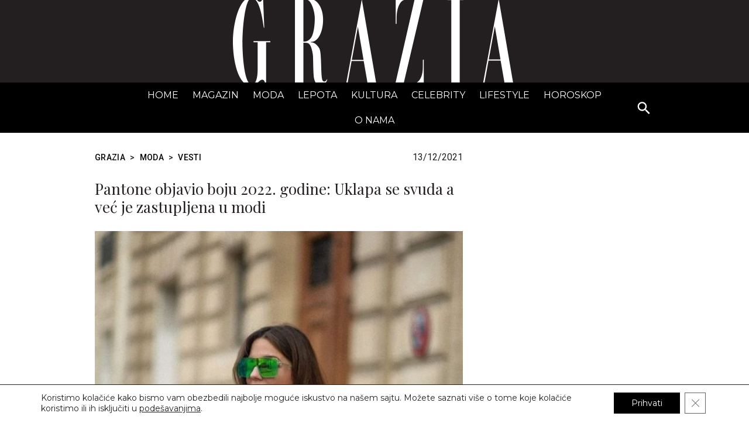

--- FILE ---
content_type: text/html; charset=UTF-8
request_url: https://www.grazia.rs/moda/vesti/pantone-2022-boja-godine-ljubicasta
body_size: 25994
content:

<!doctype html>
<html lang="sr-RS">
<head>
	<meta charset="UTF-8" />
	<!-- @TODO check / change -->
    <meta name="viewport" content="width=device-width, initial-scale=1.0">
	<!-- <meta name="viewport" content="width=device-width, initial-scale=1, maximum-scale=1, viewport-fit=cover"> -->
	<link rel="profile" href="http://gmpg.org/xfn/11">
	<link rel="pingback" href="https://www.grazia.rs/xmlrpc.php">

	<!-- Google tag (gtag.js) -->
	<script async src="https://www.googletagmanager.com/gtag/js?id=G-6Q3QFMYC6T"></script>
	<script>
		window.dataLayer = window.dataLayer || [];
		function gtag(){dataLayer.push(arguments);}
		gtag('js', new Date());

		gtag('config', 'G-6Q3QFMYC6T');
	</script>

	<meta name='robots' content='index, follow, max-image-preview:large, max-snippet:-1, max-video-preview:-1' />
	<style>img:is([sizes="auto" i], [sizes^="auto," i]) { contain-intrinsic-size: 3000px 1500px }</style>
	
	<!-- This site is optimized with the Yoast SEO plugin v26.4 - https://yoast.com/wordpress/plugins/seo/ -->
	<title>Pantone objavio boju 2022. godine: Uklapa se svuda a već je zastupljena u modi - grazia.rs</title>
	<meta name="description" content="Definitivno nov stilski favorit, koji ćete poželeti i van svog garderobera." />
	<link rel="canonical" href="https://www.grazia.rs/moda/vesti/pantone-2022-boja-godine-ljubicasta" />
	<meta property="og:locale" content="en_US" />
	<meta property="og:type" content="article" />
	<meta property="og:title" content="Pantone objavio boju 2022. godine: Uklapa se svuda a već je zastupljena u modi - grazia.rs" />
	<meta property="og:description" content="Definitivno nov stilski favorit, koji ćete poželeti i van svog garderobera." />
	<meta property="og:url" content="https://www.grazia.rs/moda/vesti/pantone-2022-boja-godine-ljubicasta" />
	<meta property="og:site_name" content="grazia.rs" />
	<meta property="article:publisher" content="https://www.facebook.com/GraziaSrbija" />
	<meta property="article:published_time" content="2021-12-13T09:00:00+00:00" />
	<meta property="article:modified_time" content="2023-08-31T17:40:13+00:00" />
	<meta property="og:image" content="https://www.grazia.rs/wp-content/uploads/2023/08/pantone-2022-boja-godine-ljubicasta__seo.jpeg" />
	<meta property="og:image:width" content="1200" />
	<meta property="og:image:height" content="630" />
	<meta property="og:image:type" content="image/jpeg" />
	<meta name="author" content="urednik" />
	<meta name="twitter:card" content="summary_large_image" />
	<meta name="twitter:image" content="https://www.grazia.rs/wp-content/uploads/2023/08/pantone-2022-boja-godine-ljubicasta__seo.jpeg" />
	<meta name="twitter:creator" content="@graziaserbia" />
	<meta name="twitter:site" content="@graziaserbia" />
	<meta name="twitter:label1" content="Written by" />
	<meta name="twitter:data1" content="urednik" />
	<meta name="twitter:label2" content="Est. reading time" />
	<meta name="twitter:data2" content="2 minutes" />
	<script type="application/ld+json" class="yoast-schema-graph">{"@context":"https://schema.org","@graph":[{"@type":"NewsArticle","@id":"https://www.grazia.rs/moda/vesti/pantone-2022-boja-godine-ljubicasta#article","isPartOf":{"@id":"https://www.grazia.rs/moda/vesti/pantone-2022-boja-godine-ljubicasta"},"author":{"name":"urednik","@id":"https://www.grazia.rs/#/schema/person/fd1f97e3f7a13372bd5016ba50348d53"},"headline":"Pantone objavio boju 2022. godine: Uklapa se svuda a već je zastupljena u modi","datePublished":"2021-12-13T09:00:00+00:00","dateModified":"2023-08-31T17:40:13+00:00","mainEntityOfPage":{"@id":"https://www.grazia.rs/moda/vesti/pantone-2022-boja-godine-ljubicasta"},"wordCount":504,"commentCount":0,"publisher":{"@id":"https://www.grazia.rs/#organization"},"image":{"@id":"https://www.grazia.rs/moda/vesti/pantone-2022-boja-godine-ljubicasta#primaryimage"},"thumbnailUrl":"https://www.grazia.rs/wp-content/uploads/2023/08/pantone-2022-boja-godine-ljubicasta__cover.jpeg","keywords":["pantone"],"articleSection":["Moda","Vesti"],"inLanguage":"sr-RS","potentialAction":[{"@type":"CommentAction","name":"Comment","target":["https://www.grazia.rs/moda/vesti/pantone-2022-boja-godine-ljubicasta#respond"]}]},{"@type":"WebPage","@id":"https://www.grazia.rs/moda/vesti/pantone-2022-boja-godine-ljubicasta","url":"https://www.grazia.rs/moda/vesti/pantone-2022-boja-godine-ljubicasta","name":"Pantone objavio boju 2022. godine: Uklapa se svuda a već je zastupljena u modi - grazia.rs","isPartOf":{"@id":"https://www.grazia.rs/#website"},"primaryImageOfPage":{"@id":"https://www.grazia.rs/moda/vesti/pantone-2022-boja-godine-ljubicasta#primaryimage"},"image":{"@id":"https://www.grazia.rs/moda/vesti/pantone-2022-boja-godine-ljubicasta#primaryimage"},"thumbnailUrl":"https://www.grazia.rs/wp-content/uploads/2023/08/pantone-2022-boja-godine-ljubicasta__cover.jpeg","datePublished":"2021-12-13T09:00:00+00:00","dateModified":"2023-08-31T17:40:13+00:00","description":"Definitivno nov stilski favorit, koji ćete poželeti i van svog garderobera.","breadcrumb":{"@id":"https://www.grazia.rs/moda/vesti/pantone-2022-boja-godine-ljubicasta#breadcrumb"},"inLanguage":"sr-RS","potentialAction":[{"@type":"ReadAction","target":["https://www.grazia.rs/moda/vesti/pantone-2022-boja-godine-ljubicasta"]}]},{"@type":"ImageObject","inLanguage":"sr-RS","@id":"https://www.grazia.rs/moda/vesti/pantone-2022-boja-godine-ljubicasta#primaryimage","url":"https://www.grazia.rs/wp-content/uploads/2023/08/pantone-2022-boja-godine-ljubicasta__cover.jpeg","contentUrl":"https://www.grazia.rs/wp-content/uploads/2023/08/pantone-2022-boja-godine-ljubicasta__cover.jpeg","width":600,"height":800},{"@type":"BreadcrumbList","@id":"https://www.grazia.rs/moda/vesti/pantone-2022-boja-godine-ljubicasta#breadcrumb","itemListElement":[{"@type":"ListItem","position":1,"name":"Grazia","item":"https://www.grazia.rs/"},{"@type":"ListItem","position":2,"name":"Moda","item":"https://www.grazia.rs/moda"},{"@type":"ListItem","position":3,"name":"Vesti","item":"https://www.grazia.rs/moda/vesti"},{"@type":"ListItem","position":4,"name":"Pantone objavio boju 2022. godine: Uklapa se svuda a već je zastupljena u modi"}]},{"@type":"WebSite","@id":"https://www.grazia.rs/#website","url":"https://www.grazia.rs/","name":"GRAZIA Srbija","description":"Trendovi, Dekor, Gastro, Poznati - GRAZIA Srbija","publisher":{"@id":"https://www.grazia.rs/#organization"},"alternateName":"grazia.rs","potentialAction":[{"@type":"SearchAction","target":{"@type":"EntryPoint","urlTemplate":"https://www.grazia.rs/?s={search_term_string}"},"query-input":{"@type":"PropertyValueSpecification","valueRequired":true,"valueName":"search_term_string"}}],"inLanguage":"sr-RS"},{"@type":"Organization","@id":"https://www.grazia.rs/#organization","name":"GRAZIA Srbija","alternateName":"grazia.rs","url":"https://www.grazia.rs/","logo":{"@type":"ImageObject","inLanguage":"sr-RS","@id":"https://www.grazia.rs/#/schema/logo/image/","url":"https://www.grazia.rs/wp-content/uploads/2023/09/logo-org@2x.png","contentUrl":"https://www.grazia.rs/wp-content/uploads/2023/09/logo-org@2x.png","width":1260,"height":1260,"caption":"GRAZIA Srbija"},"image":{"@id":"https://www.grazia.rs/#/schema/logo/image/"},"sameAs":["https://www.facebook.com/GraziaSrbija","https://x.com/graziaserbia","https://www.instagram.com/graziaserbia"]},{"@type":"Person","@id":"https://www.grazia.rs/#/schema/person/fd1f97e3f7a13372bd5016ba50348d53","name":"urednik","image":{"@type":"ImageObject","inLanguage":"sr-RS","@id":"https://www.grazia.rs/#/schema/person/image/","url":"https://secure.gravatar.com/avatar/a782be6779a8562ac9f5fe7dfd9f7bfa85de350d7ba8691de69ab0d99203dec2?s=96&d=mm&r=g","contentUrl":"https://secure.gravatar.com/avatar/a782be6779a8562ac9f5fe7dfd9f7bfa85de350d7ba8691de69ab0d99203dec2?s=96&d=mm&r=g","caption":"urednik"},"sameAs":["https://www.grazia.rs/"]}]}</script>
	<!-- / Yoast SEO plugin. -->


<link rel='dns-prefetch' href='//www.grazia.rs' />
<link rel='dns-prefetch' href='//cdn.jsdelivr.net' />
<link rel='dns-prefetch' href='//cdnjs.cloudflare.com' />
<link rel='dns-prefetch' href='//fonts.googleapis.com' />
<link rel='preconnect' href='https://fonts.googleapis.com' />
<link href='https://fonts.gstatic.com' crossorigin rel='preconnect' />
<link rel="alternate" type="application/rss+xml" title="grazia.rs &raquo; Feed" href="https://www.grazia.rs/feed" />
<script type="module" src="https://cdn.jsdelivr.net/npm/@justinribeiro/lite-youtube@1.5.0/lite-youtube.js"></script><!-- www.grazia.rs is managing ads with Advanced Ads 2.0.14 – https://wpadvancedads.com/ --><script id="gr-ready">
			window.advanced_ads_ready=function(e,a){a=a||"complete";var d=function(e){return"interactive"===a?"loading"!==e:"complete"===e};d(document.readyState)?e():document.addEventListener("readystatechange",(function(a){d(a.target.readyState)&&e()}),{once:"interactive"===a})},window.advanced_ads_ready_queue=window.advanced_ads_ready_queue||[];		</script>
		<link rel='stylesheet' id='wp-block-library-css' href='https://www.grazia.rs/wp-includes/css/dist/block-library/style.min.css?ver=6.8.3' media='all' />
<style id='wp-block-library-theme-inline-css'>
.wp-block-audio :where(figcaption){color:#555;font-size:13px;text-align:center}.is-dark-theme .wp-block-audio :where(figcaption){color:#ffffffa6}.wp-block-audio{margin:0 0 1em}.wp-block-code{border:1px solid #ccc;border-radius:4px;font-family:Menlo,Consolas,monaco,monospace;padding:.8em 1em}.wp-block-embed :where(figcaption){color:#555;font-size:13px;text-align:center}.is-dark-theme .wp-block-embed :where(figcaption){color:#ffffffa6}.wp-block-embed{margin:0 0 1em}.blocks-gallery-caption{color:#555;font-size:13px;text-align:center}.is-dark-theme .blocks-gallery-caption{color:#ffffffa6}:root :where(.wp-block-image figcaption){color:#555;font-size:13px;text-align:center}.is-dark-theme :root :where(.wp-block-image figcaption){color:#ffffffa6}.wp-block-image{margin:0 0 1em}.wp-block-pullquote{border-bottom:4px solid;border-top:4px solid;color:currentColor;margin-bottom:1.75em}.wp-block-pullquote cite,.wp-block-pullquote footer,.wp-block-pullquote__citation{color:currentColor;font-size:.8125em;font-style:normal;text-transform:uppercase}.wp-block-quote{border-left:.25em solid;margin:0 0 1.75em;padding-left:1em}.wp-block-quote cite,.wp-block-quote footer{color:currentColor;font-size:.8125em;font-style:normal;position:relative}.wp-block-quote:where(.has-text-align-right){border-left:none;border-right:.25em solid;padding-left:0;padding-right:1em}.wp-block-quote:where(.has-text-align-center){border:none;padding-left:0}.wp-block-quote.is-large,.wp-block-quote.is-style-large,.wp-block-quote:where(.is-style-plain){border:none}.wp-block-search .wp-block-search__label{font-weight:700}.wp-block-search__button{border:1px solid #ccc;padding:.375em .625em}:where(.wp-block-group.has-background){padding:1.25em 2.375em}.wp-block-separator.has-css-opacity{opacity:.4}.wp-block-separator{border:none;border-bottom:2px solid;margin-left:auto;margin-right:auto}.wp-block-separator.has-alpha-channel-opacity{opacity:1}.wp-block-separator:not(.is-style-wide):not(.is-style-dots){width:100px}.wp-block-separator.has-background:not(.is-style-dots){border-bottom:none;height:1px}.wp-block-separator.has-background:not(.is-style-wide):not(.is-style-dots){height:2px}.wp-block-table{margin:0 0 1em}.wp-block-table td,.wp-block-table th{word-break:normal}.wp-block-table :where(figcaption){color:#555;font-size:13px;text-align:center}.is-dark-theme .wp-block-table :where(figcaption){color:#ffffffa6}.wp-block-video :where(figcaption){color:#555;font-size:13px;text-align:center}.is-dark-theme .wp-block-video :where(figcaption){color:#ffffffa6}.wp-block-video{margin:0 0 1em}:root :where(.wp-block-template-part.has-background){margin-bottom:0;margin-top:0;padding:1.25em 2.375em}
</style>
<style id='classic-theme-styles-inline-css'>
/*! This file is auto-generated */
.wp-block-button__link{color:#fff;background-color:#32373c;border-radius:9999px;box-shadow:none;text-decoration:none;padding:calc(.667em + 2px) calc(1.333em + 2px);font-size:1.125em}.wp-block-file__button{background:#32373c;color:#fff;text-decoration:none}
</style>
<style id='gr-post-credits-style-inline-css'>
/*!***********************************************************************************************************************************************************************************************************************************************************!*\
  !*** css ./node_modules/css-loader/dist/cjs.js??ruleSet[1].rules[4].use[1]!./node_modules/postcss-loader/dist/cjs.js??ruleSet[1].rules[4].use[2]!./node_modules/sass-loader/dist/cjs.js??ruleSet[1].rules[4].use[3]!./src/blocks/post-credits/style.scss ***!
  \***********************************************************************************************************************************************************************************************************************************************************/


</style>
<style id='gr-shopping-card-style-inline-css'>
/*!************************************************************************************************************************************************************************************************************************************************************!*\
  !*** css ./node_modules/css-loader/dist/cjs.js??ruleSet[1].rules[4].use[1]!./node_modules/postcss-loader/dist/cjs.js??ruleSet[1].rules[4].use[2]!./node_modules/sass-loader/dist/cjs.js??ruleSet[1].rules[4].use[3]!./src/blocks/shopping-card/style.scss ***!
  \************************************************************************************************************************************************************************************************************************************************************/
.wp-block-gr-shopping-card {
  width: 100%;
  overflow: hidden;
  margin: 32px 0;
}
.wp-block-gr-shopping-card.has-border {
  outline: 2px solid #f3f3f3;
}
@media screen and (min-width: 768px) {
  .wp-block-gr-shopping-card.has-border .gr-shopping-card__content.padding-top {
    padding-top: 16px !important;
  }
  .wp-block-gr-shopping-card.has-border .gr-shopping-card__content.padding-bottom {
    padding-bottom: 16px !important;
  }
}
.wp-block-gr-shopping-card.border-radius--none {
  border-radius: 0;
}
.wp-block-gr-shopping-card.border-radius--small {
  border-radius: 12px;
}
.wp-block-gr-shopping-card.border-radius--medium {
  border-radius: 18px;
}
.wp-block-gr-shopping-card.border-radius--large {
  border-radius: 24px;
}
.wp-block-gr-shopping-card.border-radius--extra-large {
  border-radius: 36px;
}
@media screen and (min-width: 768px) {
  .wp-block-gr-shopping-card.layout--reversed .gr-shopping-card__wrapper {
    flex-direction: row-reverse;
  }
}
@media screen and (min-width: 768px) {
  .wp-block-gr-shopping-card.layout--reversed .gr-shopping-card__wrapper .gr-shopping-card__content-wrapper .gr-shopping-card__content {
    text-align: right;
    padding-left: 8px;
  }
}
@media screen and (min-width: 768px) {
  .wp-block-gr-shopping-card.layout--default .gr-shopping-card__wrapper {
    flex-direction: row;
  }
}
@media screen and (min-width: 768px) {
  .wp-block-gr-shopping-card.layout--default .gr-shopping-card__content-wrapper .gr-shopping-card__content {
    padding-right: 8px;
  }
}
@media screen and (min-width: 768px) {
  .wp-block-gr-shopping-card.align--top .gr-shopping-card__wrapper {
    align-items: flex-start;
  }
}
@media screen and (min-width: 768px) {
  .wp-block-gr-shopping-card.align--center .gr-shopping-card__wrapper {
    align-items: center;
  }
}
@media screen and (min-width: 768px) {
  .wp-block-gr-shopping-card.align--bottom .gr-shopping-card__wrapper {
    align-items: flex-end;
  }
}
.wp-block-gr-shopping-card .gr-shopping-card__wrapper {
  display: flex;
  flex-direction: column;
  align-items: center;
  gap: 1.5rem;
  height: 100%;
  width: 100%;
}
.wp-block-gr-shopping-card .gr-shopping-card__wrapper .gr-shopping-card__media-wrapper {
  display: block;
  width: 100%;
  height: 100%;
  border-bottom: none;
}
@media screen and (min-width: 768px) {
  .wp-block-gr-shopping-card .gr-shopping-card__wrapper .gr-shopping-card__media-wrapper {
    width: 50%;
  }
}
.wp-block-gr-shopping-card .gr-shopping-card__wrapper .gr-shopping-card__media-wrapper img {
  display: block;
  width: 100%;
  height: 100%;
  margin: 0 !important;
  -o-object-fit: cover;
     object-fit: cover;
}
.wp-block-gr-shopping-card .gr-shopping-card__wrapper .gr-shopping-card__content-wrapper {
  width: 100%;
}
@media screen and (min-width: 768px) {
  .wp-block-gr-shopping-card .gr-shopping-card__wrapper .gr-shopping-card__content-wrapper {
    width: 50%;
  }
}
.wp-block-gr-shopping-card .gr-shopping-card__wrapper .gr-shopping-card__content-wrapper .gr-shopping-card__content {
  display: flex;
  flex-direction: column;
  width: 100%;
  height: 100%;
  padding: 0 16px 16px;
}
@media screen and (min-width: 768px) {
  .wp-block-gr-shopping-card .gr-shopping-card__wrapper .gr-shopping-card__content-wrapper .gr-shopping-card__content {
    padding: 0;
  }
}
.wp-block-gr-shopping-card .gr-shopping-card__wrapper .gr-shopping-card__content-wrapper .gr-shopping-card__content .gr-shopping-card__overline,
.wp-block-gr-shopping-card .gr-shopping-card__wrapper .gr-shopping-card__content-wrapper .gr-shopping-card__content .gr-shopping-card__title,
.wp-block-gr-shopping-card .gr-shopping-card__wrapper .gr-shopping-card__content-wrapper .gr-shopping-card__content .gr-shopping-card__description,
.wp-block-gr-shopping-card .gr-shopping-card__wrapper .gr-shopping-card__content-wrapper .gr-shopping-card__content .gr-shopping-card__price-wrapper {
  width: 100%;
  margin: 0;
  padding-bottom: 16px;
  line-height: 1.2;
}
.wp-block-gr-shopping-card .gr-shopping-card__wrapper .gr-shopping-card__content-wrapper .gr-shopping-card__content .gr-shopping-card__overline {
  font-size: 12px;
  text-transform: uppercase;
}
.wp-block-gr-shopping-card .gr-shopping-card__wrapper .gr-shopping-card__content-wrapper .gr-shopping-card__content .gr-shopping-card__title {
  font-family: "Roboto", sans-serif;
  font-size: 26px;
  font-weight: 400;
}
.wp-block-gr-shopping-card .gr-shopping-card__wrapper .gr-shopping-card__content-wrapper .gr-shopping-card__content .gr-shopping-card__description {
  font-size: 14px;
}
.wp-block-gr-shopping-card .gr-shopping-card__wrapper .gr-shopping-card__content-wrapper .gr-shopping-card__content .gr-shopping-card__price-wrapper {
  padding-top: 16px;
}
.wp-block-gr-shopping-card .gr-shopping-card__wrapper .gr-shopping-card__content-wrapper .gr-shopping-card__content .gr-shopping-card__price-wrapper .original-price,
.wp-block-gr-shopping-card .gr-shopping-card__wrapper .gr-shopping-card__content-wrapper .gr-shopping-card__content .gr-shopping-card__price-wrapper .special-price {
  margin: 4px 0;
  font-size: 16px;
  line-height: 1.2;
}
.wp-block-gr-shopping-card .gr-shopping-card__wrapper .gr-shopping-card__content-wrapper .gr-shopping-card__content .gr-shopping-card__price-wrapper .original-price {
  color: #9f9f9f;
  font-weight: 300;
  text-decoration: line-through;
}
.wp-block-gr-shopping-card .gr-shopping-card__wrapper .gr-shopping-card__content-wrapper .gr-shopping-card__content .gr-shopping-card__price-wrapper .special-price {
  font-weight: 500;
}
.wp-block-gr-shopping-card .gr-shopping-card__wrapper .gr-shopping-card__content-wrapper .gr-shopping-card__content .gr-shopping-card__link-wrapper {
  margin-top: 16px;
}
.wp-block-gr-shopping-card .gr-shopping-card__wrapper .gr-shopping-card__content-wrapper .gr-shopping-card__content .gr-shopping-card__link {
  display: inline-block;
  padding: 10px 20px;
  border-radius: 20px;
  border: 1px solid #000000;
  font-size: 16px;
  line-height: 1.2;
  text-align: center;
  text-decoration: none;
  transition: all 0.4s ease-out;
}
.wp-block-gr-shopping-card .gr-shopping-card__wrapper .gr-shopping-card__content-wrapper .gr-shopping-card__content .gr-shopping-card__link.filled {
  background-color: #000000;
  color: #ffffff;
}
.wp-block-gr-shopping-card .gr-shopping-card__wrapper .gr-shopping-card__content-wrapper .gr-shopping-card__content .gr-shopping-card__link.filled:hover {
  background-color: #ffffff;
  color: #000000;
}
.wp-block-gr-shopping-card .gr-shopping-card__wrapper .gr-shopping-card__content-wrapper .gr-shopping-card__content .gr-shopping-card__link.outline {
  background-color: transparent;
  color: #000000;
}
.wp-block-gr-shopping-card .gr-shopping-card__wrapper .gr-shopping-card__content-wrapper .gr-shopping-card__content .gr-shopping-card__link.outline:hover {
  background-color: #000000;
  color: #ffffff;
}

/*# sourceMappingURL=style-index.css.map*/
</style>
<style id='filebird-block-filebird-gallery-style-inline-css'>
ul.filebird-block-filebird-gallery{margin:auto!important;padding:0!important;width:100%}ul.filebird-block-filebird-gallery.layout-grid{display:grid;grid-gap:20px;align-items:stretch;grid-template-columns:repeat(var(--columns),1fr);justify-items:stretch}ul.filebird-block-filebird-gallery.layout-grid li img{border:1px solid #ccc;box-shadow:2px 2px 6px 0 rgba(0,0,0,.3);height:100%;max-width:100%;-o-object-fit:cover;object-fit:cover;width:100%}ul.filebird-block-filebird-gallery.layout-masonry{-moz-column-count:var(--columns);-moz-column-gap:var(--space);column-gap:var(--space);-moz-column-width:var(--min-width);columns:var(--min-width) var(--columns);display:block;overflow:auto}ul.filebird-block-filebird-gallery.layout-masonry li{margin-bottom:var(--space)}ul.filebird-block-filebird-gallery li{list-style:none}ul.filebird-block-filebird-gallery li figure{height:100%;margin:0;padding:0;position:relative;width:100%}ul.filebird-block-filebird-gallery li figure figcaption{background:linear-gradient(0deg,rgba(0,0,0,.7),rgba(0,0,0,.3) 70%,transparent);bottom:0;box-sizing:border-box;color:#fff;font-size:.8em;margin:0;max-height:100%;overflow:auto;padding:3em .77em .7em;position:absolute;text-align:center;width:100%;z-index:2}ul.filebird-block-filebird-gallery li figure figcaption a{color:inherit}

</style>
<style id='global-styles-inline-css'>
:root{--wp--preset--aspect-ratio--square: 1;--wp--preset--aspect-ratio--4-3: 4/3;--wp--preset--aspect-ratio--3-4: 3/4;--wp--preset--aspect-ratio--3-2: 3/2;--wp--preset--aspect-ratio--2-3: 2/3;--wp--preset--aspect-ratio--16-9: 16/9;--wp--preset--aspect-ratio--9-16: 9/16;--wp--preset--color--black: #000000;--wp--preset--color--cyan-bluish-gray: #abb8c3;--wp--preset--color--white: #ffffff;--wp--preset--color--pale-pink: #f78da7;--wp--preset--color--vivid-red: #cf2e2e;--wp--preset--color--luminous-vivid-orange: #ff6900;--wp--preset--color--luminous-vivid-amber: #fcb900;--wp--preset--color--light-green-cyan: #7bdcb5;--wp--preset--color--vivid-green-cyan: #00d084;--wp--preset--color--pale-cyan-blue: #8ed1fc;--wp--preset--color--vivid-cyan-blue: #0693e3;--wp--preset--color--vivid-purple: #9b51e0;--wp--preset--gradient--vivid-cyan-blue-to-vivid-purple: linear-gradient(135deg,rgba(6,147,227,1) 0%,rgb(155,81,224) 100%);--wp--preset--gradient--light-green-cyan-to-vivid-green-cyan: linear-gradient(135deg,rgb(122,220,180) 0%,rgb(0,208,130) 100%);--wp--preset--gradient--luminous-vivid-amber-to-luminous-vivid-orange: linear-gradient(135deg,rgba(252,185,0,1) 0%,rgba(255,105,0,1) 100%);--wp--preset--gradient--luminous-vivid-orange-to-vivid-red: linear-gradient(135deg,rgba(255,105,0,1) 0%,rgb(207,46,46) 100%);--wp--preset--gradient--very-light-gray-to-cyan-bluish-gray: linear-gradient(135deg,rgb(238,238,238) 0%,rgb(169,184,195) 100%);--wp--preset--gradient--cool-to-warm-spectrum: linear-gradient(135deg,rgb(74,234,220) 0%,rgb(151,120,209) 20%,rgb(207,42,186) 40%,rgb(238,44,130) 60%,rgb(251,105,98) 80%,rgb(254,248,76) 100%);--wp--preset--gradient--blush-light-purple: linear-gradient(135deg,rgb(255,206,236) 0%,rgb(152,150,240) 100%);--wp--preset--gradient--blush-bordeaux: linear-gradient(135deg,rgb(254,205,165) 0%,rgb(254,45,45) 50%,rgb(107,0,62) 100%);--wp--preset--gradient--luminous-dusk: linear-gradient(135deg,rgb(255,203,112) 0%,rgb(199,81,192) 50%,rgb(65,88,208) 100%);--wp--preset--gradient--pale-ocean: linear-gradient(135deg,rgb(255,245,203) 0%,rgb(182,227,212) 50%,rgb(51,167,181) 100%);--wp--preset--gradient--electric-grass: linear-gradient(135deg,rgb(202,248,128) 0%,rgb(113,206,126) 100%);--wp--preset--gradient--midnight: linear-gradient(135deg,rgb(2,3,129) 0%,rgb(40,116,252) 100%);--wp--preset--font-size--small: 13px;--wp--preset--font-size--medium: 20px;--wp--preset--font-size--large: 36px;--wp--preset--font-size--x-large: 42px;--wp--preset--spacing--20: 0.44rem;--wp--preset--spacing--30: 0.67rem;--wp--preset--spacing--40: 1rem;--wp--preset--spacing--50: 1.5rem;--wp--preset--spacing--60: 2.25rem;--wp--preset--spacing--70: 3.38rem;--wp--preset--spacing--80: 5.06rem;--wp--preset--shadow--natural: 6px 6px 9px rgba(0, 0, 0, 0.2);--wp--preset--shadow--deep: 12px 12px 50px rgba(0, 0, 0, 0.4);--wp--preset--shadow--sharp: 6px 6px 0px rgba(0, 0, 0, 0.2);--wp--preset--shadow--outlined: 6px 6px 0px -3px rgba(255, 255, 255, 1), 6px 6px rgba(0, 0, 0, 1);--wp--preset--shadow--crisp: 6px 6px 0px rgba(0, 0, 0, 1);}:where(.is-layout-flex){gap: 0.5em;}:where(.is-layout-grid){gap: 0.5em;}body .is-layout-flex{display: flex;}.is-layout-flex{flex-wrap: wrap;align-items: center;}.is-layout-flex > :is(*, div){margin: 0;}body .is-layout-grid{display: grid;}.is-layout-grid > :is(*, div){margin: 0;}:where(.wp-block-columns.is-layout-flex){gap: 2em;}:where(.wp-block-columns.is-layout-grid){gap: 2em;}:where(.wp-block-post-template.is-layout-flex){gap: 1.25em;}:where(.wp-block-post-template.is-layout-grid){gap: 1.25em;}.has-black-color{color: var(--wp--preset--color--black) !important;}.has-cyan-bluish-gray-color{color: var(--wp--preset--color--cyan-bluish-gray) !important;}.has-white-color{color: var(--wp--preset--color--white) !important;}.has-pale-pink-color{color: var(--wp--preset--color--pale-pink) !important;}.has-vivid-red-color{color: var(--wp--preset--color--vivid-red) !important;}.has-luminous-vivid-orange-color{color: var(--wp--preset--color--luminous-vivid-orange) !important;}.has-luminous-vivid-amber-color{color: var(--wp--preset--color--luminous-vivid-amber) !important;}.has-light-green-cyan-color{color: var(--wp--preset--color--light-green-cyan) !important;}.has-vivid-green-cyan-color{color: var(--wp--preset--color--vivid-green-cyan) !important;}.has-pale-cyan-blue-color{color: var(--wp--preset--color--pale-cyan-blue) !important;}.has-vivid-cyan-blue-color{color: var(--wp--preset--color--vivid-cyan-blue) !important;}.has-vivid-purple-color{color: var(--wp--preset--color--vivid-purple) !important;}.has-black-background-color{background-color: var(--wp--preset--color--black) !important;}.has-cyan-bluish-gray-background-color{background-color: var(--wp--preset--color--cyan-bluish-gray) !important;}.has-white-background-color{background-color: var(--wp--preset--color--white) !important;}.has-pale-pink-background-color{background-color: var(--wp--preset--color--pale-pink) !important;}.has-vivid-red-background-color{background-color: var(--wp--preset--color--vivid-red) !important;}.has-luminous-vivid-orange-background-color{background-color: var(--wp--preset--color--luminous-vivid-orange) !important;}.has-luminous-vivid-amber-background-color{background-color: var(--wp--preset--color--luminous-vivid-amber) !important;}.has-light-green-cyan-background-color{background-color: var(--wp--preset--color--light-green-cyan) !important;}.has-vivid-green-cyan-background-color{background-color: var(--wp--preset--color--vivid-green-cyan) !important;}.has-pale-cyan-blue-background-color{background-color: var(--wp--preset--color--pale-cyan-blue) !important;}.has-vivid-cyan-blue-background-color{background-color: var(--wp--preset--color--vivid-cyan-blue) !important;}.has-vivid-purple-background-color{background-color: var(--wp--preset--color--vivid-purple) !important;}.has-black-border-color{border-color: var(--wp--preset--color--black) !important;}.has-cyan-bluish-gray-border-color{border-color: var(--wp--preset--color--cyan-bluish-gray) !important;}.has-white-border-color{border-color: var(--wp--preset--color--white) !important;}.has-pale-pink-border-color{border-color: var(--wp--preset--color--pale-pink) !important;}.has-vivid-red-border-color{border-color: var(--wp--preset--color--vivid-red) !important;}.has-luminous-vivid-orange-border-color{border-color: var(--wp--preset--color--luminous-vivid-orange) !important;}.has-luminous-vivid-amber-border-color{border-color: var(--wp--preset--color--luminous-vivid-amber) !important;}.has-light-green-cyan-border-color{border-color: var(--wp--preset--color--light-green-cyan) !important;}.has-vivid-green-cyan-border-color{border-color: var(--wp--preset--color--vivid-green-cyan) !important;}.has-pale-cyan-blue-border-color{border-color: var(--wp--preset--color--pale-cyan-blue) !important;}.has-vivid-cyan-blue-border-color{border-color: var(--wp--preset--color--vivid-cyan-blue) !important;}.has-vivid-purple-border-color{border-color: var(--wp--preset--color--vivid-purple) !important;}.has-vivid-cyan-blue-to-vivid-purple-gradient-background{background: var(--wp--preset--gradient--vivid-cyan-blue-to-vivid-purple) !important;}.has-light-green-cyan-to-vivid-green-cyan-gradient-background{background: var(--wp--preset--gradient--light-green-cyan-to-vivid-green-cyan) !important;}.has-luminous-vivid-amber-to-luminous-vivid-orange-gradient-background{background: var(--wp--preset--gradient--luminous-vivid-amber-to-luminous-vivid-orange) !important;}.has-luminous-vivid-orange-to-vivid-red-gradient-background{background: var(--wp--preset--gradient--luminous-vivid-orange-to-vivid-red) !important;}.has-very-light-gray-to-cyan-bluish-gray-gradient-background{background: var(--wp--preset--gradient--very-light-gray-to-cyan-bluish-gray) !important;}.has-cool-to-warm-spectrum-gradient-background{background: var(--wp--preset--gradient--cool-to-warm-spectrum) !important;}.has-blush-light-purple-gradient-background{background: var(--wp--preset--gradient--blush-light-purple) !important;}.has-blush-bordeaux-gradient-background{background: var(--wp--preset--gradient--blush-bordeaux) !important;}.has-luminous-dusk-gradient-background{background: var(--wp--preset--gradient--luminous-dusk) !important;}.has-pale-ocean-gradient-background{background: var(--wp--preset--gradient--pale-ocean) !important;}.has-electric-grass-gradient-background{background: var(--wp--preset--gradient--electric-grass) !important;}.has-midnight-gradient-background{background: var(--wp--preset--gradient--midnight) !important;}.has-small-font-size{font-size: var(--wp--preset--font-size--small) !important;}.has-medium-font-size{font-size: var(--wp--preset--font-size--medium) !important;}.has-large-font-size{font-size: var(--wp--preset--font-size--large) !important;}.has-x-large-font-size{font-size: var(--wp--preset--font-size--x-large) !important;}
:where(.wp-block-post-template.is-layout-flex){gap: 1.25em;}:where(.wp-block-post-template.is-layout-grid){gap: 1.25em;}
:where(.wp-block-columns.is-layout-flex){gap: 2em;}:where(.wp-block-columns.is-layout-grid){gap: 2em;}
:root :where(.wp-block-pullquote){font-size: 1.5em;line-height: 1.6;}
</style>
<link rel='stylesheet' id='gr-style-css' href='https://www.grazia.rs/wp-content/themes/GR-Magazine/assets/css/app.css?ver=1729761016' media='all' />
<link rel='stylesheet' id='slick-css-css' href='https://cdnjs.cloudflare.com/ajax/libs/slick-carousel/1.8.1/slick.min.css?ver=6.8.3' media='all' />
<link rel='stylesheet' id='google-fonts-css' href='https://fonts.googleapis.com/css2?family=Montserrat:ital,wght@0,300;0,400;0,500;0,700;1,300;1,400;1,500;1,700&#038;family=Playfair+Display:ital,wght@0,300;0,400;0,500;0,700;1,300;1,400;1,500;1,700&#038;family=Roboto:ital,wght@0,300;0,400;0,500;0,700;1,400;1,500;1,700&#038;display=swap' media='all' />
<link rel='stylesheet' id='moove_gdpr_frontend-css' href='https://www.grazia.rs/wp-content/plugins/gdpr-cookie-compliance/dist/styles/gdpr-main-nf.css?ver=4.16.1' media='all' />
<style id='moove_gdpr_frontend-inline-css'>
				#moove_gdpr_cookie_modal .moove-gdpr-modal-content .moove-gdpr-tab-main h3.tab-title, 
				#moove_gdpr_cookie_modal .moove-gdpr-modal-content .moove-gdpr-tab-main span.tab-title,
				#moove_gdpr_cookie_modal .moove-gdpr-modal-content .moove-gdpr-modal-left-content #moove-gdpr-menu li a, 
				#moove_gdpr_cookie_modal .moove-gdpr-modal-content .moove-gdpr-modal-left-content #moove-gdpr-menu li button,
				#moove_gdpr_cookie_modal .moove-gdpr-modal-content .moove-gdpr-modal-left-content .moove-gdpr-branding-cnt a,
				#moove_gdpr_cookie_modal .moove-gdpr-modal-content .moove-gdpr-modal-footer-content .moove-gdpr-button-holder a.mgbutton, 
				#moove_gdpr_cookie_modal .moove-gdpr-modal-content .moove-gdpr-modal-footer-content .moove-gdpr-button-holder button.mgbutton,
				#moove_gdpr_cookie_modal .cookie-switch .cookie-slider:after, 
				#moove_gdpr_cookie_modal .cookie-switch .slider:after, 
				#moove_gdpr_cookie_modal .switch .cookie-slider:after, 
				#moove_gdpr_cookie_modal .switch .slider:after,
				#moove_gdpr_cookie_info_bar .moove-gdpr-info-bar-container .moove-gdpr-info-bar-content p, 
				#moove_gdpr_cookie_info_bar .moove-gdpr-info-bar-container .moove-gdpr-info-bar-content p a,
				#moove_gdpr_cookie_info_bar .moove-gdpr-info-bar-container .moove-gdpr-info-bar-content a.mgbutton, 
				#moove_gdpr_cookie_info_bar .moove-gdpr-info-bar-container .moove-gdpr-info-bar-content button.mgbutton,
				#moove_gdpr_cookie_modal .moove-gdpr-modal-content .moove-gdpr-tab-main .moove-gdpr-tab-main-content h1, 
				#moove_gdpr_cookie_modal .moove-gdpr-modal-content .moove-gdpr-tab-main .moove-gdpr-tab-main-content h2, 
				#moove_gdpr_cookie_modal .moove-gdpr-modal-content .moove-gdpr-tab-main .moove-gdpr-tab-main-content h3, 
				#moove_gdpr_cookie_modal .moove-gdpr-modal-content .moove-gdpr-tab-main .moove-gdpr-tab-main-content h4, 
				#moove_gdpr_cookie_modal .moove-gdpr-modal-content .moove-gdpr-tab-main .moove-gdpr-tab-main-content h5, 
				#moove_gdpr_cookie_modal .moove-gdpr-modal-content .moove-gdpr-tab-main .moove-gdpr-tab-main-content h6,
				#moove_gdpr_cookie_modal .moove-gdpr-modal-content.moove_gdpr_modal_theme_v2 .moove-gdpr-modal-title .tab-title,
				#moove_gdpr_cookie_modal .moove-gdpr-modal-content.moove_gdpr_modal_theme_v2 .moove-gdpr-tab-main h3.tab-title, 
				#moove_gdpr_cookie_modal .moove-gdpr-modal-content.moove_gdpr_modal_theme_v2 .moove-gdpr-tab-main span.tab-title,
				#moove_gdpr_cookie_modal .moove-gdpr-modal-content.moove_gdpr_modal_theme_v2 .moove-gdpr-branding-cnt a {
				 	font-weight: inherit				}
			#moove_gdpr_cookie_modal,#moove_gdpr_cookie_info_bar,.gdpr_cookie_settings_shortcode_content{font-family:inherit}#moove_gdpr_save_popup_settings_button{background-color:#373737;color:#fff}#moove_gdpr_save_popup_settings_button:hover{background-color:#000}#moove_gdpr_cookie_info_bar .moove-gdpr-info-bar-container .moove-gdpr-info-bar-content a.mgbutton,#moove_gdpr_cookie_info_bar .moove-gdpr-info-bar-container .moove-gdpr-info-bar-content button.mgbutton{background-color:#000}#moove_gdpr_cookie_modal .moove-gdpr-modal-content .moove-gdpr-modal-footer-content .moove-gdpr-button-holder a.mgbutton,#moove_gdpr_cookie_modal .moove-gdpr-modal-content .moove-gdpr-modal-footer-content .moove-gdpr-button-holder button.mgbutton,.gdpr_cookie_settings_shortcode_content .gdpr-shr-button.button-green{background-color:#000;border-color:#000}#moove_gdpr_cookie_modal .moove-gdpr-modal-content .moove-gdpr-modal-footer-content .moove-gdpr-button-holder a.mgbutton:hover,#moove_gdpr_cookie_modal .moove-gdpr-modal-content .moove-gdpr-modal-footer-content .moove-gdpr-button-holder button.mgbutton:hover,.gdpr_cookie_settings_shortcode_content .gdpr-shr-button.button-green:hover{background-color:#fff;color:#000}#moove_gdpr_cookie_modal .moove-gdpr-modal-content .moove-gdpr-modal-close i,#moove_gdpr_cookie_modal .moove-gdpr-modal-content .moove-gdpr-modal-close span.gdpr-icon{background-color:#000;border:1px solid #000}#moove_gdpr_cookie_info_bar span.change-settings-button.focus-g,#moove_gdpr_cookie_info_bar span.change-settings-button:focus,#moove_gdpr_cookie_info_bar button.change-settings-button.focus-g,#moove_gdpr_cookie_info_bar button.change-settings-button:focus{-webkit-box-shadow:0 0 1px 3px #000;-moz-box-shadow:0 0 1px 3px #000;box-shadow:0 0 1px 3px #000}#moove_gdpr_cookie_modal .moove-gdpr-modal-content .moove-gdpr-modal-close i:hover,#moove_gdpr_cookie_modal .moove-gdpr-modal-content .moove-gdpr-modal-close span.gdpr-icon:hover,#moove_gdpr_cookie_info_bar span[data-href]>u.change-settings-button{color:#000}#moove_gdpr_cookie_modal .moove-gdpr-modal-content .moove-gdpr-modal-left-content #moove-gdpr-menu li.menu-item-selected a span.gdpr-icon,#moove_gdpr_cookie_modal .moove-gdpr-modal-content .moove-gdpr-modal-left-content #moove-gdpr-menu li.menu-item-selected button span.gdpr-icon{color:inherit}#moove_gdpr_cookie_modal .moove-gdpr-modal-content .moove-gdpr-modal-left-content #moove-gdpr-menu li a span.gdpr-icon,#moove_gdpr_cookie_modal .moove-gdpr-modal-content .moove-gdpr-modal-left-content #moove-gdpr-menu li button span.gdpr-icon{color:inherit}#moove_gdpr_cookie_modal .gdpr-acc-link{line-height:0;font-size:0;color:transparent;position:absolute}#moove_gdpr_cookie_modal .moove-gdpr-modal-content .moove-gdpr-modal-close:hover i,#moove_gdpr_cookie_modal .moove-gdpr-modal-content .moove-gdpr-modal-left-content #moove-gdpr-menu li a,#moove_gdpr_cookie_modal .moove-gdpr-modal-content .moove-gdpr-modal-left-content #moove-gdpr-menu li button,#moove_gdpr_cookie_modal .moove-gdpr-modal-content .moove-gdpr-modal-left-content #moove-gdpr-menu li button i,#moove_gdpr_cookie_modal .moove-gdpr-modal-content .moove-gdpr-modal-left-content #moove-gdpr-menu li a i,#moove_gdpr_cookie_modal .moove-gdpr-modal-content .moove-gdpr-tab-main .moove-gdpr-tab-main-content a:hover,#moove_gdpr_cookie_info_bar.moove-gdpr-dark-scheme .moove-gdpr-info-bar-container .moove-gdpr-info-bar-content a.mgbutton:hover,#moove_gdpr_cookie_info_bar.moove-gdpr-dark-scheme .moove-gdpr-info-bar-container .moove-gdpr-info-bar-content button.mgbutton:hover,#moove_gdpr_cookie_info_bar.moove-gdpr-dark-scheme .moove-gdpr-info-bar-container .moove-gdpr-info-bar-content a:hover,#moove_gdpr_cookie_info_bar.moove-gdpr-dark-scheme .moove-gdpr-info-bar-container .moove-gdpr-info-bar-content button:hover,#moove_gdpr_cookie_info_bar.moove-gdpr-dark-scheme .moove-gdpr-info-bar-container .moove-gdpr-info-bar-content span.change-settings-button:hover,#moove_gdpr_cookie_info_bar.moove-gdpr-dark-scheme .moove-gdpr-info-bar-container .moove-gdpr-info-bar-content button.change-settings-button:hover,#moove_gdpr_cookie_info_bar.moove-gdpr-dark-scheme .moove-gdpr-info-bar-container .moove-gdpr-info-bar-content u.change-settings-button:hover,#moove_gdpr_cookie_info_bar span[data-href]>u.change-settings-button,#moove_gdpr_cookie_info_bar.moove-gdpr-dark-scheme .moove-gdpr-info-bar-container .moove-gdpr-info-bar-content a.mgbutton.focus-g,#moove_gdpr_cookie_info_bar.moove-gdpr-dark-scheme .moove-gdpr-info-bar-container .moove-gdpr-info-bar-content button.mgbutton.focus-g,#moove_gdpr_cookie_info_bar.moove-gdpr-dark-scheme .moove-gdpr-info-bar-container .moove-gdpr-info-bar-content a.focus-g,#moove_gdpr_cookie_info_bar.moove-gdpr-dark-scheme .moove-gdpr-info-bar-container .moove-gdpr-info-bar-content button.focus-g,#moove_gdpr_cookie_info_bar.moove-gdpr-dark-scheme .moove-gdpr-info-bar-container .moove-gdpr-info-bar-content a.mgbutton:focus,#moove_gdpr_cookie_info_bar.moove-gdpr-dark-scheme .moove-gdpr-info-bar-container .moove-gdpr-info-bar-content button.mgbutton:focus,#moove_gdpr_cookie_info_bar.moove-gdpr-dark-scheme .moove-gdpr-info-bar-container .moove-gdpr-info-bar-content a:focus,#moove_gdpr_cookie_info_bar.moove-gdpr-dark-scheme .moove-gdpr-info-bar-container .moove-gdpr-info-bar-content button:focus,#moove_gdpr_cookie_info_bar.moove-gdpr-dark-scheme .moove-gdpr-info-bar-container .moove-gdpr-info-bar-content span.change-settings-button.focus-g,span.change-settings-button:focus,button.change-settings-button.focus-g,button.change-settings-button:focus,#moove_gdpr_cookie_info_bar.moove-gdpr-dark-scheme .moove-gdpr-info-bar-container .moove-gdpr-info-bar-content u.change-settings-button.focus-g,#moove_gdpr_cookie_info_bar.moove-gdpr-dark-scheme .moove-gdpr-info-bar-container .moove-gdpr-info-bar-content u.change-settings-button:focus{color:#000}#moove_gdpr_cookie_modal .moove-gdpr-branding.focus-g span,#moove_gdpr_cookie_modal .moove-gdpr-modal-content .moove-gdpr-tab-main a.focus-g{color:#000}#moove_gdpr_cookie_modal.gdpr_lightbox-hide{display:none}moove-gdpr-align-center moove-gdpr-light-scheme gdpr_infobar_postion_bottom{background-color:#fff}#moove_gdpr_cookie_modal .moove-gdpr-modal-content .moove-gdpr-modal-right-content{background-color:#fff}#moove_gdpr_cookie_modal .moove-gdpr-modal-content .moove-gdpr-modal-footer-content{background-color:#fff}#moove_gdpr_cookie_modal .cookie-switch .gdpr-sr-enable,#moove_gdpr_cookie_modal .switch .gdpr-sr-enable{color:#000}#moove_gdpr_cookie_modal .cookie-switch .gdpr-sr-disable,#moove_gdpr_cookie_modal .switch .gdpr-sr-disable{color:#000}#moove_gdpr_cookie_modal .cookie-switch .cookie-slider,#moove_gdpr_cookie_modal .cookie-switch .slider,#moove_gdpr_cookie_modal .switch .cookie-slider,#moove_gdpr_cookie_modal .switch .slider{background-color:#ccc}#moove_gdpr_cookie_modal .moove-gdpr-modal-content.moove_gdpr_modal_theme_v2 .moove-gdpr-tab-main .moove-gdpr-status-bar span.cookie-slider .gdpr-sr-label,#moove_gdpr_cookie_modal .moove-gdpr-modal-content.moove_gdpr_modal_theme_v2 .moove-gdpr-tab-main .moove-gdpr-status-bar span.slider .gdpr-sr-label{font-weight:400;font-size:.875rem;text-transform:uppercase}#moove_gdpr_cookie_info_bar .moove-gdpr-info-bar-container .moove-gdpr-info-bar-content a.mgbutton,#moove_gdpr_cookie_info_bar .moove-gdpr-info-bar-container .moove-gdpr-info-bar-content button.mgbutton,#moove_gdpr_cookie_modal .moove-gdpr-modal-content .moove-gdpr-modal-footer-content .moove-gdpr-button-holder a.mgbutton,#moove_gdpr_cookie_modal .moove-gdpr-modal-content .moove-gdpr-modal-footer-content .moove-gdpr-button-holder button.mgbutton,.gdpr-shr-button,#moove_gdpr_cookie_info_bar .moove-gdpr-infobar-close-btn{border-radius:0}
</style>
<script src="https://www.grazia.rs/wp-includes/js/jquery/jquery.min.js?ver=3.7.1" id="jquery-core-js"></script>
<script src="https://www.grazia.rs/wp-includes/js/jquery/jquery-migrate.min.js?ver=3.4.1" id="jquery-migrate-js"></script>
<script id="advanced-ads-advanced-js-js-extra">
var advads_options = {"blog_id":"1","privacy":{"enabled":false,"state":"not_needed"}};
</script>
<script src="https://www.grazia.rs/wp-content/plugins/advanced-ads/public/assets/js/advanced.min.js?ver=2.0.14" id="advanced-ads-advanced-js-js"></script>
<script id="advanced_ads_pro/visitor_conditions-js-extra">
var advanced_ads_pro_visitor_conditions = {"referrer_cookie_name":"advanced_ads_pro_visitor_referrer","referrer_exdays":"365","page_impr_cookie_name":"advanced_ads_page_impressions","page_impr_exdays":"3650"};
</script>
<script src="https://www.grazia.rs/wp-content/plugins/advanced-ads-pro/modules/advanced-visitor-conditions/inc/conditions.min.js?ver=3.0.4" id="advanced_ads_pro/visitor_conditions-js"></script>
<script>advads_items = { conditions: {}, display_callbacks: {}, display_effect_callbacks: {}, hide_callbacks: {}, backgrounds: {}, effect_durations: {}, close_functions: {}, showed: [] };</script><style type="text/css" id="gr-layer-custom-css"></style><script type="text/javascript">
		var advadsCfpQueue = [];
		var advadsCfpAd = function( adID ){
			if ( 'undefined' == typeof advadsProCfp ) { advadsCfpQueue.push( adID ) } else { advadsProCfp.addElement( adID ) }
		};
		</script>
		<link rel="icon" href="https://www.grazia.rs/wp-content/uploads/2025/05/favicon-150x150.png" sizes="32x32" />
<link rel="icon" href="https://www.grazia.rs/wp-content/uploads/2025/05/favicon-300x300.png" sizes="192x192" />
<link rel="apple-touch-icon" href="https://www.grazia.rs/wp-content/uploads/2025/05/favicon-300x300.png" />
<meta name="msapplication-TileImage" content="https://www.grazia.rs/wp-content/uploads/2025/05/favicon-300x300.png" />
		<style id="wp-custom-css">
			h1 {
 font-family: "Arial", Helvetica, sans-serif;
 font-size:25px;
}
h2,
h3,
h4,
h5,
h6 { 
font-family: "Arial", Helvetica, sans-serif;
font-size:22px; 
} 
p { 
 font-family: "Roboto", Helvetica, sans-serif; 
 font-size:17px; 
		</style>
		</head>
<body class="wp-singular post-template-default single single-post postid-4231 single-format-standard wp-embed-responsive wp-theme-GR-Magazine">

<!-- Start Wrapper -->
<div id="wrapper" class="app-wrapper">

  	  <div class="announcement">

    <!-- MOBILE VERSION -->
    <div class="announcement__image d-block d-md-none">
      <a
        href="http://www.grazia.rs/magazin"
        title="Grazia Srbija">
        <span class="visually-hidden">GRAZIA Srbija</span>
        <img
          src="https://www.grazia.rs/wp-content/themes/GR-Magazine/assets/images/gr_logo_header_mob.jpg"
          alt="grazia.rs" />
      </a>
    </div>

    <!-- DESKTOP VERSION -->
    <div class="container-fluid d-none d-md-block">
      <div class="announcement__image">
        <a
          href="http://www.grazia.rs/magazin"
          title="Grazia Srbija">
          <span class="visually-hidden">GRAZIA Srbija</span>
          <img
            src="https://www.grazia.rs/wp-content/themes/GR-Magazine/assets/images/gr_header__2024-jan.jpg"
            alt="grazia.rs" />
        </a>
      </div>
    </div>
  </div>
  
	
<div class="app-sidebar sidebar-wrapper">
  <div class="sidebar-inner">

    <div class="sidebar-cta-wrapper">

      <button
        type="button"
        aria-label="Close Sidebar"
        class="sidebar-btn-close jsSidebarClose">
                <svg class="close-icon" viewBox="0 0 24 24" fill="none" xmlns="http://www.w3.org/2000/svg"><path fill-rule="evenodd" clip-rule="evenodd" d="M12 10.9394L5.53033 4.46973L4.46967 5.53039L10.9393 12.0001L4.46967 18.4697L5.53033 19.5304L12 13.0607L18.4697 19.5304L19.5303 18.4697L13.0607 12.0001L19.5303 5.53039L18.4697 4.46973L12 10.9394Z" fill="currentColor"/></svg>      </button>

    </div>

    
      <nav class="sidebar-menu">
        <ul id="sidebar" class="sidebar-menu__list"><li class="sidebar-menu__item"><div class="sidebar-menu-category"><a href="/" class="sidebar-menu-category-link" target="_blank rel="noopener"><span class="sidebar-menu-category-name">Home</span></a></div></li><li class="sidebar-menu__item"><div class="sidebar-menu-category"><a href="https://www.grazia.rs/magazin" class="sidebar-menu-category-link"><span class="sidebar-menu-category-name">MAGAZIN</span></a></div></li><li class="sidebar-menu__item"><div class="sidebar-menu-category"><a href="https://www.grazia.rs/moda" class="sidebar-menu-category-link"><span class="sidebar-menu-category-name">Moda</span></a>
              <div
                id="trigger-25305"
                class="sidebar-menu__icon-wrapper collapsed"
                role="button"
                data-bs-toggle="collapse"
                data-bs-target="#collapse-25305"
                aria-expanded="false"
                aria-controls="collapse-25305"
                tabindex="0"
                aria-label="Toggle Moda">
            <svg
              xmlns="http://www.w3.org/2000/svg"
              fill="none"
              viewBox="0 0 24 24"
              stroke-width="1.5"
              stroke="currentColor"
              class="sidebar-menu__icon-chevron">
              <path
                stroke-linecap="round"
                stroke-linejoin="round"
                d="M19.5 8.25l-7.5 7.5-7.5-7.5"></path>
            </svg>
            </div></div><ul
          class="sidebar-submenu-list collapse"
          id="collapse-25305"
          aria-labelledby="trigger-25305"
          data-bs-parent="#sidebar"><li class="sidebar-submenu-item"><a href="https://www.grazia.rs/moda/stil-dana" class="sidebar-menu-category-link"><span class="sidebar-submenu-subcategory-name">Stil dana</span></a></li><li class="sidebar-submenu-item"><a href="https://www.grazia.rs/moda/revije" class="sidebar-menu-category-link"><span class="sidebar-submenu-subcategory-name">Revije</span></a></li><li class="sidebar-submenu-item"><a href="https://www.grazia.rs/moda/street-style" class="sidebar-menu-category-link"><span class="sidebar-submenu-subcategory-name">Street style</span></a></li><li class="sidebar-submenu-item"><a href="https://www.grazia.rs/moda/detalji" class="sidebar-menu-category-link"><span class="sidebar-submenu-subcategory-name">Detalji</span></a></li><li class="sidebar-submenu-item"><a href="https://www.grazia.rs/moda/soping" class="sidebar-menu-category-link"><span class="sidebar-submenu-subcategory-name">Šoping</span></a></li><li class="sidebar-submenu-item"><a href="https://www.grazia.rs/moda/vesti" class="sidebar-menu-category-link"><span class="sidebar-submenu-subcategory-name">Vesti</span></a></li></ul></li><li class="sidebar-menu__item"><div class="sidebar-menu-category"><a href="https://www.grazia.rs/lepota" class="sidebar-menu-category-link"><span class="sidebar-menu-category-name">LEPOTA</span></a>
              <div
                id="trigger-25834"
                class="sidebar-menu__icon-wrapper collapsed"
                role="button"
                data-bs-toggle="collapse"
                data-bs-target="#collapse-25834"
                aria-expanded="false"
                aria-controls="collapse-25834"
                tabindex="0"
                aria-label="Toggle LEPOTA">
            <svg
              xmlns="http://www.w3.org/2000/svg"
              fill="none"
              viewBox="0 0 24 24"
              stroke-width="1.5"
              stroke="currentColor"
              class="sidebar-menu__icon-chevron">
              <path
                stroke-linecap="round"
                stroke-linejoin="round"
                d="M19.5 8.25l-7.5 7.5-7.5-7.5"></path>
            </svg>
            </div></div><ul
          class="sidebar-submenu-list collapse"
          id="collapse-25834"
          aria-labelledby="trigger-25834"
          data-bs-parent="#sidebar"><li class="sidebar-submenu-item"><a href="https://www.grazia.rs/lepota/trendovi" class="sidebar-menu-category-link"><span class="sidebar-submenu-subcategory-name">Trendovi</span></a></li><li class="sidebar-submenu-item"><a href="https://www.grazia.rs/lepota/make-up" class="sidebar-menu-category-link"><span class="sidebar-submenu-subcategory-name">Make up</span></a></li><li class="sidebar-submenu-item"><a href="https://www.grazia.rs/lepota/kosa" class="sidebar-menu-category-link"><span class="sidebar-submenu-subcategory-name">Kosa</span></a></li><li class="sidebar-submenu-item"><a href="https://www.grazia.rs/lepota/nega-koze" class="sidebar-menu-category-link"><span class="sidebar-submenu-subcategory-name">Nega kože</span></a></li><li class="sidebar-submenu-item"><a href="https://www.grazia.rs/lepota/parfemi" class="sidebar-menu-category-link"><span class="sidebar-submenu-subcategory-name">Parfemi</span></a></li><li class="sidebar-submenu-item"><a href="https://www.grazia.rs/lepota/wellness" class="sidebar-menu-category-link"><span class="sidebar-submenu-subcategory-name">Wellness</span></a></li></ul></li><li class="sidebar-menu__item"><div class="sidebar-menu-category"><a href="https://www.grazia.rs/kultura" class="sidebar-menu-category-link"><span class="sidebar-menu-category-name">KULTURA</span></a>
              <div
                id="trigger-27064"
                class="sidebar-menu__icon-wrapper collapsed"
                role="button"
                data-bs-toggle="collapse"
                data-bs-target="#collapse-27064"
                aria-expanded="false"
                aria-controls="collapse-27064"
                tabindex="0"
                aria-label="Toggle KULTURA">
            <svg
              xmlns="http://www.w3.org/2000/svg"
              fill="none"
              viewBox="0 0 24 24"
              stroke-width="1.5"
              stroke="currentColor"
              class="sidebar-menu__icon-chevron">
              <path
                stroke-linecap="round"
                stroke-linejoin="round"
                d="M19.5 8.25l-7.5 7.5-7.5-7.5"></path>
            </svg>
            </div></div><ul
          class="sidebar-submenu-list collapse"
          id="collapse-27064"
          aria-labelledby="trigger-27064"
          data-bs-parent="#sidebar"><li class="sidebar-submenu-item"><a href="https://www.grazia.rs/kultura/film-tv" class="sidebar-menu-category-link"><span class="sidebar-submenu-subcategory-name">Film &amp; TV</span></a></li><li class="sidebar-submenu-item"><a href="https://www.grazia.rs/kultura/muzika" class="sidebar-menu-category-link"><span class="sidebar-submenu-subcategory-name">Muzika</span></a></li><li class="sidebar-submenu-item"><a href="https://www.grazia.rs/kultura/knjige" class="sidebar-menu-category-link"><span class="sidebar-submenu-subcategory-name">Knjige</span></a></li><li class="sidebar-submenu-item"><a href="https://www.grazia.rs/kultura/scena" class="sidebar-menu-category-link"><span class="sidebar-submenu-subcategory-name">Scena</span></a></li><li class="sidebar-submenu-item"><a href="https://www.grazia.rs/kultura/intervju" class="sidebar-menu-category-link"><span class="sidebar-submenu-subcategory-name">Intervju</span></a></li></ul></li><li class="sidebar-menu__item"><div class="sidebar-menu-category"><a href="https://www.grazia.rs/celebrity" class="sidebar-menu-category-link"><span class="sidebar-menu-category-name">Celebrity</span></a></div></li><li class="sidebar-menu__item"><div class="sidebar-menu-category"><a href="https://www.grazia.rs/magazin" class="sidebar-menu-category-link"><span class="sidebar-menu-category-name">Magazin</span></a></div></li><li class="sidebar-menu__item"><div class="sidebar-menu-category"><a href="https://www.grazia.rs/horoskop" class="sidebar-menu-category-link"><span class="sidebar-menu-category-name">HOROSKOP</span></a></div></li><li class="sidebar-menu__item"><div class="sidebar-menu-category"><a href="https://www.grazia.rs/lifestyle" class="sidebar-menu-category-link"><span class="sidebar-menu-category-name">LIFESTYLE</span></a>
              <div
                id="trigger-28552"
                class="sidebar-menu__icon-wrapper collapsed"
                role="button"
                data-bs-toggle="collapse"
                data-bs-target="#collapse-28552"
                aria-expanded="false"
                aria-controls="collapse-28552"
                tabindex="0"
                aria-label="Toggle LIFESTYLE">
            <svg
              xmlns="http://www.w3.org/2000/svg"
              fill="none"
              viewBox="0 0 24 24"
              stroke-width="1.5"
              stroke="currentColor"
              class="sidebar-menu__icon-chevron">
              <path
                stroke-linecap="round"
                stroke-linejoin="round"
                d="M19.5 8.25l-7.5 7.5-7.5-7.5"></path>
            </svg>
            </div></div><ul
          class="sidebar-submenu-list collapse"
          id="collapse-28552"
          aria-labelledby="trigger-28552"
          data-bs-parent="#sidebar"><li class="sidebar-submenu-item"><a href="https://www.grazia.rs/lifestyle/gastro" class="sidebar-menu-category-link"><span class="sidebar-submenu-subcategory-name">Gastro</span></a></li><li class="sidebar-submenu-item"><a href="https://www.grazia.rs/lifestyle/putovanja" class="sidebar-menu-category-link"><span class="sidebar-submenu-subcategory-name">Putovanja</span></a></li><li class="sidebar-submenu-item"><a href="https://www.grazia.rs/lifestyle/dizajn" class="sidebar-menu-category-link"><span class="sidebar-submenu-subcategory-name">Dizajn</span></a></li></ul></li><li class="sidebar-menu__item"><div class="sidebar-menu-category"><a href="https://www.grazia.rs/wp-content/uploads/2023/08/grazia-digital-media-kit-2023.pdf" class="sidebar-menu-category-link" target="_blank rel="noopener"><span class="sidebar-menu-category-name">O Nama</span></a></div></li></ul>      </nav>
    
    <div class="sidebar-social__media-wrapper">
      
<div class="social-media social-media--sidebar">
            <a
        href="https://www.facebook.com/GraziaSrbija"
        aria-label="GRAZIA Srbija - Pratite nas na našem Facebook profilu"
        target="_blank"
        rel="noopener"
        class="social-media-link">
                <svg class="social-media-icon" viewBox="0 0 24 24" xmlns="http://www.w3.org/2000/svg"><path d="M9 8H6v4h3v12h5V12h3.642L18 8h-4V6.332C14 5.378 14.191 5 15.115 5H18V0h-3.809C10.596 0 9 1.583 9 4.614Z"/></svg>      </a>
                <a
        href="https://twitter.com/graziaserbia"
        aria-label="GRAZIA Srbija - Pratite nas na našem Twitter profilu"
        target="_blank"
        rel="noopener"
        class="social-media-link">
                <svg class="social-media-icon" viewBox="0 0 24 24" xmlns="http://www.w3.org/2000/svg"><path d="M18.244 2.25h3.308l-7.227 8.26 8.502 11.24H16.17l-5.214-6.817L4.99 21.75H1.68l7.73-8.835L1.254 2.25H8.08l4.713 6.231zm-1.161 17.52h1.833L7.084 4.126H5.117z" /></svg>      </a>
                <a
        href="https://www.instagram.com/graziaserbia"
        aria-label="GRAZIA Srbija - Pratite nas na našem Instagram profilu"
        target="_blank"
        rel="noopener"
        class="social-media-link">
                 <svg class="social-media-icon" viewBox="0 0 560 542" xmlns="http://www.w3.org/2000/svg"><path xmlns="http://www.w3.org/2000/svg" d="M280.5 350.316c44.633 0 80.816-36.182 80.816-80.816s-36.183-80.816-80.816-80.816-80.816 36.182-80.816 80.816 36.183 80.816 80.816 80.816zm0-205.316c68.76 0 124.5 55.74 124.5 124.5 0 68.76-55.74 124.5-124.5 124.5-68.76 0-124.5-55.74-124.5-124.5 0-68.76 55.74-124.5 124.5-124.5zM410 111c16.017 0 29 12.984 29 29s-12.983 29-29 29-29-12.984-29-29 12.983-29 29-29zm67.892 256.49c1.167-25.57 1.414-33.239 1.414-97.99 0-64.75-.247-72.42-1.414-97.99-1.079-23.643-5.028-36.485-8.35-45.03-4.398-11.319-9.654-19.397-18.14-27.882-8.485-8.486-16.564-13.742-27.882-18.14-8.545-3.322-21.387-7.271-45.03-8.35-25.57-1.167-33.24-1.414-97.99-1.414-64.751 0-72.42.247-97.992 1.414-23.642 1.079-36.483 5.028-45.028 8.35-11.319 4.398-19.397 9.654-27.883 18.14-8.486 8.485-13.742 16.563-18.14 27.882-3.32 8.545-7.271 21.387-8.35 45.03-1.167 25.57-1.413 33.24-1.413 97.99 0 64.751.246 72.42 1.413 97.99 1.079 23.644 5.03 36.485 8.35 45.03 4.398 11.319 9.654 19.397 18.14 27.883s16.564 13.74 27.883 18.14c8.545 3.32 21.386 7.271 45.03 8.35 25.566 1.167 33.235 1.413 97.99 1.413 64.754 0 72.423-.246 97.99-1.413 23.643-1.079 36.485-5.03 45.03-8.35 11.318-4.4 19.397-9.654 27.882-18.14 8.486-8.486 13.742-16.564 18.14-27.883 3.322-8.545 7.271-21.386 8.35-45.03zm43.649-197.972C522.72 195.383 523 203.64 523 269.5c0 65.859-.28 74.117-1.46 99.982-1.178 25.813-5.276 43.44-11.271 58.866-6.198 15.945-14.49 29.47-27.97 42.951-13.482 13.481-27.006 21.773-42.952 27.97-15.426 5.995-33.053 10.094-58.866 11.272C354.617 511.72 346.36 512 280.5 512c-65.86 0-74.117-.278-99.982-1.46-25.813-1.177-43.44-5.276-58.866-11.27-15.946-6.198-29.47-14.49-42.951-27.97-13.481-13.482-21.773-27.007-27.97-42.952-5.996-15.426-10.094-33.053-11.273-58.866C38.278 343.617 38 335.36 38 269.5c0-65.859.278-74.117 1.458-99.982 1.179-25.812 5.277-43.439 11.272-58.865 6.198-15.946 14.49-29.47 27.97-42.951 13.482-13.482 27.006-21.773 42.952-27.97 15.426-5.996 33.053-10.095 58.866-11.273C206.383 27.28 214.64 27 280.5 27c65.859 0 74.117.28 99.981 1.46 25.813 1.177 43.44 5.276 58.866 11.271 15.946 6.198 29.47 14.489 42.951 27.97 13.481 13.482 21.773 27.006 27.97 42.952 5.996 15.426 10.094 33.053 11.273 58.865z" fill-rule="evenodd"/></svg>      </a>
      </div><!-- .social-media -->
    </div>

  </div>
</div>

<header class="app-header">
  
  <div class="app-navbar-wrapper container-fluid">
    <div class="position-relative d-flex flex-row align-items-center w-100">

      <!-- Navbar Menu -->
      
<div class="navbar-wrapper">
      <nav
      id="app-navbar-primary"
      class="navbar navbar--primary">

      <!-- APP HAMBURGER -->
      <button
        type="button"
        aria-label="Toggle Menu"
        class="btn-menu jsSidebarToggle">
                <svg class="app-hamburger" viewBox="0 0 25 25" xmlns="http://www.w3.org/2000/svg" aria-hidden="true"><path d="M3,6H21V8H3V6M3,11H21V13H3V11M3,16H21V18H3V16Z" /></svg>      </button>

      <ul id="menu-navbar-primary" class="menu"><li class="menu-item menu-item-type-post_type menu-item-object-page menu-item-home menu-item"><a href="https://www.grazia.rs/">Home</a></li>
<li class="menu-item menu-item-type-taxonomy menu-item-object-category menu-item"><a href="https://www.grazia.rs/magazin">MAGAZIN</a></li>
<li class="menu-item menu-item-type-taxonomy menu-item-object-category current-post-ancestor current-menu-parent current-post-parent menu-item-has-children menu-item dropdown"><a href="https://www.grazia.rs/moda">Moda</a>
<ul class='dropdown-content'>
	<li class="menu-item menu-item-type-taxonomy menu-item-object-category menu-item"><a href="https://www.grazia.rs/moda/stil-dana">Stil dana</a></li>
	<li class="menu-item menu-item-type-taxonomy menu-item-object-category menu-item"><a href="https://www.grazia.rs/moda/revije">Revije</a></li>
	<li class="menu-item menu-item-type-taxonomy menu-item-object-category menu-item"><a href="https://www.grazia.rs/moda/street-style">Street style</a></li>
	<li class="menu-item menu-item-type-taxonomy menu-item-object-category menu-item"><a href="https://www.grazia.rs/moda/detalji">Detalji</a></li>
	<li class="menu-item menu-item-type-taxonomy menu-item-object-category menu-item"><a href="https://www.grazia.rs/moda/soping">Šoping</a></li>
	<li class="menu-item menu-item-type-taxonomy menu-item-object-category menu-item"><a href="https://www.grazia.rs/moda/trendovi-moda">Trendovi</a></li>
	<li class="menu-item menu-item-type-taxonomy menu-item-object-category current-post-ancestor current-menu-parent current-post-parent menu-item"><a href="https://www.grazia.rs/moda/vesti">Vesti</a></li>
</ul>
</li>
<li class="menu-item menu-item-type-taxonomy menu-item-object-category menu-item-has-children menu-item dropdown"><a href="https://www.grazia.rs/lepota">LEPOTA</a>
<ul class='dropdown-content'>
	<li class="menu-item menu-item-type-taxonomy menu-item-object-category menu-item"><a href="https://www.grazia.rs/lepota/trendovi">Trendovi</a></li>
	<li class="menu-item menu-item-type-taxonomy menu-item-object-category menu-item"><a href="https://www.grazia.rs/lepota/make-up">Make up</a></li>
	<li class="menu-item menu-item-type-taxonomy menu-item-object-category menu-item"><a href="https://www.grazia.rs/lepota/kosa">Kosa</a></li>
	<li class="menu-item menu-item-type-taxonomy menu-item-object-category menu-item"><a href="https://www.grazia.rs/lepota/nega-koze">Nega kože</a></li>
	<li class="menu-item menu-item-type-taxonomy menu-item-object-category menu-item"><a href="https://www.grazia.rs/lepota/parfemi">Parfemi</a></li>
	<li class="menu-item menu-item-type-taxonomy menu-item-object-category menu-item"><a href="https://www.grazia.rs/lepota/wellness">Wellness</a></li>
	<li class="menu-item menu-item-type-taxonomy menu-item-object-category menu-item"><a href="https://www.grazia.rs/lepota/vesti-lepota">Vesti</a></li>
</ul>
</li>
<li class="menu-item menu-item-type-taxonomy menu-item-object-category menu-item-has-children menu-item dropdown"><a href="https://www.grazia.rs/kultura">KULTURA</a>
<ul class='dropdown-content'>
	<li class="menu-item menu-item-type-taxonomy menu-item-object-category menu-item"><a href="https://www.grazia.rs/kultura/film-tv">Film &amp; TV</a></li>
	<li class="menu-item menu-item-type-taxonomy menu-item-object-category menu-item"><a href="https://www.grazia.rs/kultura/muzika">Muzika</a></li>
	<li class="menu-item menu-item-type-taxonomy menu-item-object-category menu-item"><a href="https://www.grazia.rs/kultura/knjige">Knjige</a></li>
	<li class="menu-item menu-item-type-taxonomy menu-item-object-category menu-item"><a href="https://www.grazia.rs/kultura/scena">Scena</a></li>
	<li class="menu-item menu-item-type-taxonomy menu-item-object-category menu-item"><a href="https://www.grazia.rs/kultura/intervju">Intervju</a></li>
</ul>
</li>
<li class="menu-item menu-item-type-taxonomy menu-item-object-category menu-item"><a href="https://www.grazia.rs/celebrity">Celebrity</a></li>
<li class="menu-item menu-item-type-taxonomy menu-item-object-category menu-item-has-children menu-item dropdown"><a href="https://www.grazia.rs/lifestyle">Lifestyle</a>
<ul class='dropdown-content'>
	<li class="menu-item menu-item-type-taxonomy menu-item-object-category menu-item"><a href="https://www.grazia.rs/lifestyle/dizajn">Dizajn</a></li>
	<li class="menu-item menu-item-type-taxonomy menu-item-object-category menu-item"><a href="https://www.grazia.rs/lifestyle/gastro">Gastro</a></li>
	<li class="menu-item menu-item-type-taxonomy menu-item-object-category menu-item"><a href="https://www.grazia.rs/grazia-vas-vodi">Grazia vas vodi</a></li>
	<li class="menu-item menu-item-type-taxonomy menu-item-object-category menu-item"><a href="https://www.grazia.rs/lifestyle/putovanja">Putovanja</a></li>
</ul>
</li>
<li class="menu-item menu-item-type-taxonomy menu-item-object-category menu-item"><a href="https://www.grazia.rs/horoskop">HOROSKOP</a></li>
<li class="menu-item menu-item-type-custom menu-item-object-custom menu-item"><a href="https://www.grazia.rs/wp-content/uploads/2025/01/Digital-Attica-Media-Kit-2025.pdf" target="_blank" rel="noopener">O NAMA</a></li>
</ul>
      
<form
  role="search"
  method="get"
  id="searchform"
  class="search-form"
  action="https://www.grazia.rs/">
  <div>
    <label class="screen-reader-text" for="s">Search for:</label>
    <input
      type="text"
      value=""
      name="s"
      id="s"
      placeholder="Search"
      class="search-input" >
    <button
      type="reset"
      aria-label="Clear Search"
      class="btn-reset jsSearchFormClose">
            <svg class="close-icon" viewBox="0 0 24 24" fill="none" xmlns="http://www.w3.org/2000/svg"><path fill-rule="evenodd" clip-rule="evenodd" d="M12 10.9394L5.53033 4.46973L4.46967 5.53039L10.9393 12.0001L4.46967 18.4697L5.53033 19.5304L12 13.0607L18.4697 19.5304L19.5303 18.4697L13.0607 12.0001L19.5303 5.53039L18.4697 4.46973L12 10.9394Z" fill="currentColor"/></svg>    </button>
    <button
      type="button"
      aria-label="Search"
      class="btn-search jsSearchFormToggle">
      <svg class="search-icon" viewBox="0 0 25 25" xmlns="http://www.w3.org/2000/svg" aria-hidden="true"><path d="m9.5 3a6.5 6.5 0 0 1 6.5 6.5c0 1.61-0.59 3.09-1.56 4.23l0.27 0.27h0.79l5 5-1.5 1.5-5-5v-0.79l-0.27-0.27c-1.14 0.97-2.62 1.56-4.23 1.56a6.5 6.5 0 0 1-6.5-6.5 6.5 6.5 0 0 1 6.5-6.5m0 2c-2.5 0-4.5 2-4.5 4.5s2 4.5 4.5 4.5 4.5-2 4.5-4.5-2-4.5-4.5-4.5z"></path></svg>    </button>
    <input
      type="submit"
      id="searchsubmit"
      value=""
      class="input-search">
  </div>
</form>
    </nav>
  
  </div>

    </div>
  </div>

  
</header>

		<div role="main" class="relative">

	
	
	

<div class="container-fluid">
	<div class="row">

    <!-- Main column -->
		<div class="col-md-8">
			
<article id="post-4231" class="post-4231 post type-post status-publish format-standard has-post-thumbnail hentry category-moda category-vesti tag-pantone" >

	<header class="entry-header alignwide position-relative">


    <div class="d-flex align-items-center">

      
      <nav aria-label="breadcrumbs" class="att-breadcrumbs"><ol class="att-breadcrumbs__list"><li><a href="https://www.grazia.rs/">Grazia</a></li> <li aria-hidden="true"> &gt; </li> <li><a href="https://www.grazia.rs/moda">Moda</a></li> <li aria-hidden="true"> &gt; </li> <li><a href="https://www.grazia.rs/moda/vesti">Vesti</a></li></ol></nav>
      <!-- Post published on -->
      <div class="ms-auto">
        <span class="posted-on"><time class="entry-date published updated" datetime="2021-12-13T10:00:00+01:00">13/12/2021</time></span>      </div>
    </div><!-- .d-flex -->

    <h1 class="entry-title">Pantone objavio boju 2022. godine: Uklapa se svuda a već je zastupljena u modi</h1>
    
	</header><!-- .entry-header -->

  	<div class="entry-content post-content my-3">
		<p><html><head></head><body></p>
<p><img decoding="async" alt="" src="https://static.grazia.rs/storage/app/public/uploads/2021/decembar/pantone_22/600x800_(2).jpg" style="width: 600px; height: 800px;" data-oldsrc="https://www.grazia.rs/storage/uploads/2021/decembar/pantone_22/600x800_(2).jpg"></p>
<p style="text-align: justify;">Momenat kada <em><strong>Pantone</strong></em> <strong>objavi <ins><a href="https://www.grazia.rs/lepota/trendovi/manikir-za-nokte-zima-2021" target="_blank" rel="noopener">boju godine</a></ins></strong> je onaj koji sa <strong>nestrpljenjem isčekujemo a koji odjekne čitavim svetom brzinom svetlosti.</strong> Donosimo vam lepe vesti jer čuveni svetski institut za boje upravo je izrekao svoje – <strong>boja 2022. godine je <em>Very Peri</em>.</strong></p>
<p style="text-align: justify;"><strong>U pitanju je upečatljiva plavoljubičasta nijansa, preciznije plava boja sa primesama ljubičasto-crvene. </strong>Prema institutu <em>Pantone</em>, ova boja <strong>podstiče na maštovitost i&nbsp;kreativnost izazivajući u ljudima radost, hrabrost I duhovit stav.</strong></p>
<p style="text-align: justify;">“<em>Very Peri</em> podseća nas na bezbrižno samopouzdanje i smelu radoznalost, pomaže nam da shvatimo nov, izmenjen pejzaž mogućnosti, otvara nam novu viziju dok ponovo počinjemo svoje živote. Ona ukazuje na budućnost u novom svetlu&#8221;, izjavili su iz instituta.</p>
<blockquote class="instagram-media" data-instgrm-permalink="https://www.instagram.com/p/CXTkEMIAIMV/?utm_source=ig_embed&amp;utm_campaign=loading" data-instgrm-version="14" style=" background:#FFF; border:0; border-radius:3px; box-shadow:0 0 1px 0 rgba(0,0,0,0.5),0 1px 10px 0 rgba(0,0,0,0.15); margin: 1px; max-width:540px; min-width:326px; padding:0; width:99.375%; width:-webkit-calc(100% - 2px); width:calc(100% - 2px);">
<div style="padding:16px;">
<div style=" display: flex; flex-direction: row; align-items: center;">
<div style="background-color: #F4F4F4; border-radius: 50%; flex-grow: 0; height: 40px; margin-right: 14px; width: 40px;">&nbsp;</div>
<div style="display: flex; flex-direction: column; flex-grow: 1; justify-content: center;">
<div style=" background-color: #F4F4F4; border-radius: 4px; flex-grow: 0; height: 14px; margin-bottom: 6px; width: 100px;">&nbsp;</div>
<div style=" background-color: #F4F4F4; border-radius: 4px; flex-grow: 0; height: 14px; width: 60px;">&nbsp;</div>
</div>
</div>
<div style="padding: 19% 0;">&nbsp;</div>
<div style="display:block; height:50px; margin:0 auto 12px; width:50px;"><a href="https://www.instagram.com/p/CXTkEMIAIMV/?utm_source=ig_embed&amp;utm_campaign=loading" style=" background:#FFFFFF; line-height:0; padding:0 0; text-align:center; text-decoration:none; width:100%;" target="_blank" rel="noopener"><svg height="50px" version="1.1" viewBox="0 0 60 60" width="50px" xmlns="https://www.w3.org/2000/svg" xmlns:xlink="https://www.w3.org/1999/xlink"><g fill="none" fill-rule="evenodd" stroke="none" stroke-width="1"><g fill="#000000" transform="translate(-511.000000, -20.000000)"><g><path d="M556.869,30.41 C554.814,30.41 553.148,32.076 553.148,34.131 C553.148,36.186 554.814,37.852 556.869,37.852 C558.924,37.852 560.59,36.186 560.59,34.131 C560.59,32.076 558.924,30.41 556.869,30.41 M541,60.657 C535.114,60.657 530.342,55.887 530.342,50 C530.342,44.114 535.114,39.342 541,39.342 C546.887,39.342 551.658,44.114 551.658,50 C551.658,55.887 546.887,60.657 541,60.657 M541,33.886 C532.1,33.886 524.886,41.1 524.886,50 C524.886,58.899 532.1,66.113 541,66.113 C549.9,66.113 557.115,58.899 557.115,50 C557.115,41.1 549.9,33.886 541,33.886 M565.378,62.101 C565.244,65.022 564.756,66.606 564.346,67.663 C563.803,69.06 563.154,70.057 562.106,71.106 C561.058,72.155 560.06,72.803 558.662,73.347 C557.607,73.757 556.021,74.244 553.102,74.378 C549.944,74.521 548.997,74.552 541,74.552 C533.003,74.552 532.056,74.521 528.898,74.378 C525.979,74.244 524.393,73.757 523.338,73.347 C521.94,72.803 520.942,72.155 519.894,71.106 C518.846,70.057 518.197,69.06 517.654,67.663 C517.244,66.606 516.755,65.022 516.623,62.101 C516.479,58.943 516.448,57.996 516.448,50 C516.448,42.003 516.479,41.056 516.623,37.899 C516.755,34.978 517.244,33.391 517.654,32.338 C518.197,30.938 518.846,29.942 519.894,28.894 C520.942,27.846 521.94,27.196 523.338,26.654 C524.393,26.244 525.979,25.756 528.898,25.623 C532.057,25.479 533.004,25.448 541,25.448 C548.997,25.448 549.943,25.479 553.102,25.623 C556.021,25.756 557.607,26.244 558.662,26.654 C560.06,27.196 561.058,27.846 562.106,28.894 C563.154,29.942 563.803,30.938 564.346,32.338 C564.756,33.391 565.244,34.978 565.378,37.899 C565.522,41.056 565.552,42.003 565.552,50 C565.552,57.996 565.522,58.943 565.378,62.101 M570.82,37.631 C570.674,34.438 570.167,32.258 569.425,30.349 C568.659,28.377 567.633,26.702 565.965,25.035 C564.297,23.368 562.623,22.342 560.652,21.575 C558.743,20.834 556.562,20.326 553.369,20.18 C550.169,20.033 549.148,20 541,20 C532.853,20 531.831,20.033 528.631,20.18 C525.438,20.326 523.257,20.834 521.349,21.575 C519.376,22.342 517.703,23.368 516.035,25.035 C514.368,26.702 513.342,28.377 512.574,30.349 C511.834,32.258 511.326,34.438 511.181,37.631 C511.035,40.831 511,41.851 511,50 C511,58.147 511.035,59.17 511.181,62.369 C511.326,65.562 511.834,67.743 512.574,69.651 C513.342,71.625 514.368,73.296 516.035,74.965 C517.703,76.634 519.376,77.658 521.349,78.425 C523.257,79.167 525.438,79.673 528.631,79.82 C531.831,79.965 532.853,80.001 541,80.001 C549.148,80.001 550.169,79.965 553.369,79.82 C556.562,79.673 558.743,79.167 560.652,78.425 C562.623,77.658 564.297,76.634 565.965,74.965 C567.633,73.296 568.659,71.625 569.425,69.651 C570.167,67.743 570.674,65.562 570.82,62.369 C570.966,59.17 571,58.147 571,50 C571,41.851 570.966,40.831 570.82,37.631"></path></g></g></g></svg></a></div>
<div style="padding-top: 8px;">
<div style=" color:#3897f0; font-family:Arial,sans-serif; font-size:14px; font-style:normal; font-weight:550; line-height:18px;"><a href="https://www.instagram.com/p/CXTkEMIAIMV/?utm_source=ig_embed&amp;utm_campaign=loading" style=" background:#FFFFFF; line-height:0; padding:0 0; text-align:center; text-decoration:none; width:100%;" target="_blank" rel="noopener">View this post on Instagram</a></div>
</div>
<div style="padding: 12.5% 0;">&nbsp;</div>
<div style="display: flex; flex-direction: row; margin-bottom: 14px; align-items: center;">
<div>
<div style="background-color: #F4F4F4; border-radius: 50%; height: 12.5px; width: 12.5px; transform: translateX(0px) translateY(7px);">&nbsp;</div>
<div style="background-color: #F4F4F4; height: 12.5px; transform: rotate(-45deg) translateX(3px) translateY(1px); width: 12.5px; flex-grow: 0; margin-right: 14px; margin-left: 2px;">&nbsp;</div>
<div style="background-color: #F4F4F4; border-radius: 50%; height: 12.5px; width: 12.5px; transform: translateX(9px) translateY(-18px);">&nbsp;</div>
</div>
<div style="margin-left: 8px;">
<div style=" background-color: #F4F4F4; border-radius: 50%; flex-grow: 0; height: 20px; width: 20px;">&nbsp;</div>
<div style=" width: 0; height: 0; border-top: 2px solid transparent; border-left: 6px solid #f4f4f4; border-bottom: 2px solid transparent; transform: translateX(16px) translateY(-4px) rotate(30deg)">&nbsp;</div>
</div>
<div style="margin-left: auto;">
<div style=" width: 0px; border-top: 8px solid #F4F4F4; border-right: 8px solid transparent; transform: translateY(16px);">&nbsp;</div>
<div style=" background-color: #F4F4F4; flex-grow: 0; height: 12px; width: 16px; transform: translateY(-4px);">&nbsp;</div>
<div style=" width: 0; height: 0; border-top: 8px solid #F4F4F4; border-left: 8px solid transparent; transform: translateY(-4px) translateX(8px);">&nbsp;</div>
</div>
</div>
<div style="display: flex; flex-direction: column; flex-grow: 1; justify-content: center; margin-bottom: 24px;">
<div style=" background-color: #F4F4F4; border-radius: 4px; flex-grow: 0; height: 14px; margin-bottom: 6px; width: 224px;">&nbsp;</div>
<div style=" background-color: #F4F4F4; border-radius: 4px; flex-grow: 0; height: 14px; width: 144px;">&nbsp;</div>
</div>
<p style=" color:#c9c8cd; font-family:Arial,sans-serif; font-size:14px; line-height:17px; margin-bottom:0; margin-top:8px; overflow:hidden; padding:8px 0 7px; text-align:center; text-overflow:ellipsis; white-space:nowrap;"><a href="https://www.instagram.com/p/CXTkEMIAIMV/?utm_source=ig_embed&amp;utm_campaign=loading" style=" color:#c9c8cd; font-family:Arial,sans-serif; font-size:14px; font-style:normal; font-weight:normal; line-height:17px; text-decoration:none;" target="_blank" rel="noopener">A post shared by PANTONE (@pantone)</a></p>
</div>
</blockquote>
<p><script async="" src="//www.instagram.com/embed.js"></script></p>
<p style="text-align: justify;">“<em>Pantone boja godine</em> odražava ono što se dešava u našoj globalnoj kulturi. Kreiranje ove nove boje prvi puti u istoriji odražava globalnu inovaciju i transformaciju koja se dešava. Dok društvo nastavlja da prepoznaje boje kao oblik komunikacije i način da se izrazi i utiče na ideje i emocije, ili način da se angažuje i poveže, složenost ove nove plave nijanse sa puno crvenoljubičaste boje naglašava bezbrojne mogućnosti koje se nalaze pred nama&#8221;, istakla je&nbsp;Lori Presman, potpredsednica <em>Pantone-a.</em></p>
<p style="text-align: justify;"><em>Very Peri</em> uveliko <strong>osvaja modne piste</strong>, što smo imali prilike da uočimo i na poslednjim revijama kuća visoke mode, poput <strong>Gučija i Šanela.</strong></p>
<blockquote class="instagram-media" data-instgrm-permalink="https://www.instagram.com/p/CXZUiC5vvaA/?utm_source=ig_embed&amp;utm_campaign=loading" data-instgrm-version="14" style=" background:#FFF; border:0; border-radius:3px; box-shadow:0 0 1px 0 rgba(0,0,0,0.5),0 1px 10px 0 rgba(0,0,0,0.15); margin: 1px; max-width:540px; min-width:326px; padding:0; width:99.375%; width:-webkit-calc(100% - 2px); width:calc(100% - 2px);">
<div style="padding:16px;">
<div style=" display: flex; flex-direction: row; align-items: center;">
<div style="background-color: #F4F4F4; border-radius: 50%; flex-grow: 0; height: 40px; margin-right: 14px; width: 40px;">&nbsp;</div>
<div style="display: flex; flex-direction: column; flex-grow: 1; justify-content: center;">
<div style=" background-color: #F4F4F4; border-radius: 4px; flex-grow: 0; height: 14px; margin-bottom: 6px; width: 100px;">&nbsp;</div>
<div style=" background-color: #F4F4F4; border-radius: 4px; flex-grow: 0; height: 14px; width: 60px;">&nbsp;</div>
</div>
</div>
<div style="padding: 19% 0;">&nbsp;</div>
<div style="display:block; height:50px; margin:0 auto 12px; width:50px;"><a href="https://www.instagram.com/p/CXZUiC5vvaA/?utm_source=ig_embed&amp;utm_campaign=loading" style=" background:#FFFFFF; line-height:0; padding:0 0; text-align:center; text-decoration:none; width:100%;" target="_blank" rel="noopener"><svg height="50px" version="1.1" viewBox="0 0 60 60" width="50px" xmlns="https://www.w3.org/2000/svg" xmlns:xlink="https://www.w3.org/1999/xlink"><g fill="none" fill-rule="evenodd" stroke="none" stroke-width="1"><g fill="#000000" transform="translate(-511.000000, -20.000000)"><g><path d="M556.869,30.41 C554.814,30.41 553.148,32.076 553.148,34.131 C553.148,36.186 554.814,37.852 556.869,37.852 C558.924,37.852 560.59,36.186 560.59,34.131 C560.59,32.076 558.924,30.41 556.869,30.41 M541,60.657 C535.114,60.657 530.342,55.887 530.342,50 C530.342,44.114 535.114,39.342 541,39.342 C546.887,39.342 551.658,44.114 551.658,50 C551.658,55.887 546.887,60.657 541,60.657 M541,33.886 C532.1,33.886 524.886,41.1 524.886,50 C524.886,58.899 532.1,66.113 541,66.113 C549.9,66.113 557.115,58.899 557.115,50 C557.115,41.1 549.9,33.886 541,33.886 M565.378,62.101 C565.244,65.022 564.756,66.606 564.346,67.663 C563.803,69.06 563.154,70.057 562.106,71.106 C561.058,72.155 560.06,72.803 558.662,73.347 C557.607,73.757 556.021,74.244 553.102,74.378 C549.944,74.521 548.997,74.552 541,74.552 C533.003,74.552 532.056,74.521 528.898,74.378 C525.979,74.244 524.393,73.757 523.338,73.347 C521.94,72.803 520.942,72.155 519.894,71.106 C518.846,70.057 518.197,69.06 517.654,67.663 C517.244,66.606 516.755,65.022 516.623,62.101 C516.479,58.943 516.448,57.996 516.448,50 C516.448,42.003 516.479,41.056 516.623,37.899 C516.755,34.978 517.244,33.391 517.654,32.338 C518.197,30.938 518.846,29.942 519.894,28.894 C520.942,27.846 521.94,27.196 523.338,26.654 C524.393,26.244 525.979,25.756 528.898,25.623 C532.057,25.479 533.004,25.448 541,25.448 C548.997,25.448 549.943,25.479 553.102,25.623 C556.021,25.756 557.607,26.244 558.662,26.654 C560.06,27.196 561.058,27.846 562.106,28.894 C563.154,29.942 563.803,30.938 564.346,32.338 C564.756,33.391 565.244,34.978 565.378,37.899 C565.522,41.056 565.552,42.003 565.552,50 C565.552,57.996 565.522,58.943 565.378,62.101 M570.82,37.631 C570.674,34.438 570.167,32.258 569.425,30.349 C568.659,28.377 567.633,26.702 565.965,25.035 C564.297,23.368 562.623,22.342 560.652,21.575 C558.743,20.834 556.562,20.326 553.369,20.18 C550.169,20.033 549.148,20 541,20 C532.853,20 531.831,20.033 528.631,20.18 C525.438,20.326 523.257,20.834 521.349,21.575 C519.376,22.342 517.703,23.368 516.035,25.035 C514.368,26.702 513.342,28.377 512.574,30.349 C511.834,32.258 511.326,34.438 511.181,37.631 C511.035,40.831 511,41.851 511,50 C511,58.147 511.035,59.17 511.181,62.369 C511.326,65.562 511.834,67.743 512.574,69.651 C513.342,71.625 514.368,73.296 516.035,74.965 C517.703,76.634 519.376,77.658 521.349,78.425 C523.257,79.167 525.438,79.673 528.631,79.82 C531.831,79.965 532.853,80.001 541,80.001 C549.148,80.001 550.169,79.965 553.369,79.82 C556.562,79.673 558.743,79.167 560.652,78.425 C562.623,77.658 564.297,76.634 565.965,74.965 C567.633,73.296 568.659,71.625 569.425,69.651 C570.167,67.743 570.674,65.562 570.82,62.369 C570.966,59.17 571,58.147 571,50 C571,41.851 570.966,40.831 570.82,37.631"></path></g></g></g></svg></a></div>
<div style="padding-top: 8px;">
<div style=" color:#3897f0; font-family:Arial,sans-serif; font-size:14px; font-style:normal; font-weight:550; line-height:18px;"><a href="https://www.instagram.com/p/CXZUiC5vvaA/?utm_source=ig_embed&amp;utm_campaign=loading" style=" background:#FFFFFF; line-height:0; padding:0 0; text-align:center; text-decoration:none; width:100%;" target="_blank" rel="noopener">View this post on Instagram</a></div>
</div>
<div style="padding: 12.5% 0;">&nbsp;</div>
<div style="display: flex; flex-direction: row; margin-bottom: 14px; align-items: center;">
<div>
<div style="background-color: #F4F4F4; border-radius: 50%; height: 12.5px; width: 12.5px; transform: translateX(0px) translateY(7px);">&nbsp;</div>
<div style="background-color: #F4F4F4; height: 12.5px; transform: rotate(-45deg) translateX(3px) translateY(1px); width: 12.5px; flex-grow: 0; margin-right: 14px; margin-left: 2px;">&nbsp;</div>
<div style="background-color: #F4F4F4; border-radius: 50%; height: 12.5px; width: 12.5px; transform: translateX(9px) translateY(-18px);">&nbsp;</div>
</div>
<div style="margin-left: 8px;">
<div style=" background-color: #F4F4F4; border-radius: 50%; flex-grow: 0; height: 20px; width: 20px;">&nbsp;</div>
<div style=" width: 0; height: 0; border-top: 2px solid transparent; border-left: 6px solid #f4f4f4; border-bottom: 2px solid transparent; transform: translateX(16px) translateY(-4px) rotate(30deg)">&nbsp;</div>
</div>
<div style="margin-left: auto;">
<div style=" width: 0px; border-top: 8px solid #F4F4F4; border-right: 8px solid transparent; transform: translateY(16px);">&nbsp;</div>
<div style=" background-color: #F4F4F4; flex-grow: 0; height: 12px; width: 16px; transform: translateY(-4px);">&nbsp;</div>
<div style=" width: 0; height: 0; border-top: 8px solid #F4F4F4; border-left: 8px solid transparent; transform: translateY(-4px) translateX(8px);">&nbsp;</div>
</div>
</div>
<div style="display: flex; flex-direction: column; flex-grow: 1; justify-content: center; margin-bottom: 24px;">
<div style=" background-color: #F4F4F4; border-radius: 4px; flex-grow: 0; height: 14px; margin-bottom: 6px; width: 224px;">&nbsp;</div>
<div style=" background-color: #F4F4F4; border-radius: 4px; flex-grow: 0; height: 14px; width: 144px;">&nbsp;</div>
</div>
<p style=" color:#c9c8cd; font-family:Arial,sans-serif; font-size:14px; line-height:17px; margin-bottom:0; margin-top:8px; overflow:hidden; padding:8px 0 7px; text-align:center; text-overflow:ellipsis; white-space:nowrap;"><a href="https://www.instagram.com/p/CXZUiC5vvaA/?utm_source=ig_embed&amp;utm_campaign=loading" style=" color:#c9c8cd; font-family:Arial,sans-serif; font-size:14px; font-style:normal; font-weight:normal; line-height:17px; text-decoration:none;" target="_blank" rel="noopener">A post shared by Valeria Notari (@valeriamnotari)</a></p>
</div>
</blockquote>
<p><script async="" src="//www.instagram.com/embed.js"></script></p>
<blockquote class="instagram-media" data-instgrm-permalink="https://www.instagram.com/p/CXaueAuN8ea/?utm_source=ig_embed&amp;utm_campaign=loading" data-instgrm-version="14" style=" background:#FFF; border:0; border-radius:3px; box-shadow:0 0 1px 0 rgba(0,0,0,0.5),0 1px 10px 0 rgba(0,0,0,0.15); margin: 1px; max-width:540px; min-width:326px; padding:0; width:99.375%; width:-webkit-calc(100% - 2px); width:calc(100% - 2px);">
<div style="padding:16px;">
<div style=" display: flex; flex-direction: row; align-items: center;">
<div style="background-color: #F4F4F4; border-radius: 50%; flex-grow: 0; height: 40px; margin-right: 14px; width: 40px;">&nbsp;</div>
<div style="display: flex; flex-direction: column; flex-grow: 1; justify-content: center;">
<div style=" background-color: #F4F4F4; border-radius: 4px; flex-grow: 0; height: 14px; margin-bottom: 6px; width: 100px;">&nbsp;</div>
<div style=" background-color: #F4F4F4; border-radius: 4px; flex-grow: 0; height: 14px; width: 60px;">&nbsp;</div>
</div>
</div>
<div style="padding: 19% 0;">&nbsp;</div>
<div style="display:block; height:50px; margin:0 auto 12px; width:50px;"><a href="https://www.instagram.com/p/CXaueAuN8ea/?utm_source=ig_embed&amp;utm_campaign=loading" style=" background:#FFFFFF; line-height:0; padding:0 0; text-align:center; text-decoration:none; width:100%;" target="_blank" rel="noopener"><svg height="50px" version="1.1" viewBox="0 0 60 60" width="50px" xmlns="https://www.w3.org/2000/svg" xmlns:xlink="https://www.w3.org/1999/xlink"><g fill="none" fill-rule="evenodd" stroke="none" stroke-width="1"><g fill="#000000" transform="translate(-511.000000, -20.000000)"><g><path d="M556.869,30.41 C554.814,30.41 553.148,32.076 553.148,34.131 C553.148,36.186 554.814,37.852 556.869,37.852 C558.924,37.852 560.59,36.186 560.59,34.131 C560.59,32.076 558.924,30.41 556.869,30.41 M541,60.657 C535.114,60.657 530.342,55.887 530.342,50 C530.342,44.114 535.114,39.342 541,39.342 C546.887,39.342 551.658,44.114 551.658,50 C551.658,55.887 546.887,60.657 541,60.657 M541,33.886 C532.1,33.886 524.886,41.1 524.886,50 C524.886,58.899 532.1,66.113 541,66.113 C549.9,66.113 557.115,58.899 557.115,50 C557.115,41.1 549.9,33.886 541,33.886 M565.378,62.101 C565.244,65.022 564.756,66.606 564.346,67.663 C563.803,69.06 563.154,70.057 562.106,71.106 C561.058,72.155 560.06,72.803 558.662,73.347 C557.607,73.757 556.021,74.244 553.102,74.378 C549.944,74.521 548.997,74.552 541,74.552 C533.003,74.552 532.056,74.521 528.898,74.378 C525.979,74.244 524.393,73.757 523.338,73.347 C521.94,72.803 520.942,72.155 519.894,71.106 C518.846,70.057 518.197,69.06 517.654,67.663 C517.244,66.606 516.755,65.022 516.623,62.101 C516.479,58.943 516.448,57.996 516.448,50 C516.448,42.003 516.479,41.056 516.623,37.899 C516.755,34.978 517.244,33.391 517.654,32.338 C518.197,30.938 518.846,29.942 519.894,28.894 C520.942,27.846 521.94,27.196 523.338,26.654 C524.393,26.244 525.979,25.756 528.898,25.623 C532.057,25.479 533.004,25.448 541,25.448 C548.997,25.448 549.943,25.479 553.102,25.623 C556.021,25.756 557.607,26.244 558.662,26.654 C560.06,27.196 561.058,27.846 562.106,28.894 C563.154,29.942 563.803,30.938 564.346,32.338 C564.756,33.391 565.244,34.978 565.378,37.899 C565.522,41.056 565.552,42.003 565.552,50 C565.552,57.996 565.522,58.943 565.378,62.101 M570.82,37.631 C570.674,34.438 570.167,32.258 569.425,30.349 C568.659,28.377 567.633,26.702 565.965,25.035 C564.297,23.368 562.623,22.342 560.652,21.575 C558.743,20.834 556.562,20.326 553.369,20.18 C550.169,20.033 549.148,20 541,20 C532.853,20 531.831,20.033 528.631,20.18 C525.438,20.326 523.257,20.834 521.349,21.575 C519.376,22.342 517.703,23.368 516.035,25.035 C514.368,26.702 513.342,28.377 512.574,30.349 C511.834,32.258 511.326,34.438 511.181,37.631 C511.035,40.831 511,41.851 511,50 C511,58.147 511.035,59.17 511.181,62.369 C511.326,65.562 511.834,67.743 512.574,69.651 C513.342,71.625 514.368,73.296 516.035,74.965 C517.703,76.634 519.376,77.658 521.349,78.425 C523.257,79.167 525.438,79.673 528.631,79.82 C531.831,79.965 532.853,80.001 541,80.001 C549.148,80.001 550.169,79.965 553.369,79.82 C556.562,79.673 558.743,79.167 560.652,78.425 C562.623,77.658 564.297,76.634 565.965,74.965 C567.633,73.296 568.659,71.625 569.425,69.651 C570.167,67.743 570.674,65.562 570.82,62.369 C570.966,59.17 571,58.147 571,50 C571,41.851 570.966,40.831 570.82,37.631"></path></g></g></g></svg></a></div>
<div style="padding-top: 8px;">
<div style=" color:#3897f0; font-family:Arial,sans-serif; font-size:14px; font-style:normal; font-weight:550; line-height:18px;"><a href="https://www.instagram.com/p/CXaueAuN8ea/?utm_source=ig_embed&amp;utm_campaign=loading" style=" background:#FFFFFF; line-height:0; padding:0 0; text-align:center; text-decoration:none; width:100%;" target="_blank" rel="noopener">View this post on Instagram</a></div>
</div>
<div style="padding: 12.5% 0;">&nbsp;</div>
<div style="display: flex; flex-direction: row; margin-bottom: 14px; align-items: center;">
<div>
<div style="background-color: #F4F4F4; border-radius: 50%; height: 12.5px; width: 12.5px; transform: translateX(0px) translateY(7px);">&nbsp;</div>
<div style="background-color: #F4F4F4; height: 12.5px; transform: rotate(-45deg) translateX(3px) translateY(1px); width: 12.5px; flex-grow: 0; margin-right: 14px; margin-left: 2px;">&nbsp;</div>
<div style="background-color: #F4F4F4; border-radius: 50%; height: 12.5px; width: 12.5px; transform: translateX(9px) translateY(-18px);">&nbsp;</div>
</div>
<div style="margin-left: 8px;">
<div style=" background-color: #F4F4F4; border-radius: 50%; flex-grow: 0; height: 20px; width: 20px;">&nbsp;</div>
<div style=" width: 0; height: 0; border-top: 2px solid transparent; border-left: 6px solid #f4f4f4; border-bottom: 2px solid transparent; transform: translateX(16px) translateY(-4px) rotate(30deg)">&nbsp;</div>
</div>
<div style="margin-left: auto;">
<div style=" width: 0px; border-top: 8px solid #F4F4F4; border-right: 8px solid transparent; transform: translateY(16px);">&nbsp;</div>
<div style=" background-color: #F4F4F4; flex-grow: 0; height: 12px; width: 16px; transform: translateY(-4px);">&nbsp;</div>
<div style=" width: 0; height: 0; border-top: 8px solid #F4F4F4; border-left: 8px solid transparent; transform: translateY(-4px) translateX(8px);">&nbsp;</div>
</div>
</div>
<div style="display: flex; flex-direction: column; flex-grow: 1; justify-content: center; margin-bottom: 24px;">
<div style=" background-color: #F4F4F4; border-radius: 4px; flex-grow: 0; height: 14px; margin-bottom: 6px; width: 224px;">&nbsp;</div>
<div style=" background-color: #F4F4F4; border-radius: 4px; flex-grow: 0; height: 14px; width: 144px;">&nbsp;</div>
</div>
<p style=" color:#c9c8cd; font-family:Arial,sans-serif; font-size:14px; line-height:17px; margin-bottom:0; margin-top:8px; overflow:hidden; padding:8px 0 7px; text-align:center; text-overflow:ellipsis; white-space:nowrap;"><a href="https://www.instagram.com/p/CXaueAuN8ea/?utm_source=ig_embed&amp;utm_campaign=loading" style=" color:#c9c8cd; font-family:Arial,sans-serif; font-size:14px; font-style:normal; font-weight:normal; line-height:17px; text-decoration:none;" target="_blank" rel="noopener">A post shared by Rosy Sambwa (@rosysambwa)</a></p>
</div>
</blockquote>
<p><script async="" src="//www.instagram.com/embed.js"></script></p>
<p style="text-align: justify;">Prevlast ove nijanse, ne zaustavlja se na pistama, već se širi&nbsp;i&nbsp;ka <strong>street style-u, ali i&nbsp;na crvenom tepihu</strong>, gde se sve više poznatih dama opredeljuje za <strong>kreacije u ovoj boji, uklapajući i&nbsp;svoj makeup, kao i&nbsp;čitav stajling u ovom maniru.</strong></p>
<blockquote class="instagram-media" data-instgrm-permalink="https://www.instagram.com/p/CVDb2yXN_J-/?utm_source=ig_embed&amp;utm_campaign=loading" data-instgrm-version="14" style=" background:#FFF; border:0; border-radius:3px; box-shadow:0 0 1px 0 rgba(0,0,0,0.5),0 1px 10px 0 rgba(0,0,0,0.15); margin: 1px; max-width:540px; min-width:326px; padding:0; width:99.375%; width:-webkit-calc(100% - 2px); width:calc(100% - 2px);">
<div style="padding:16px;">
<div style=" display: flex; flex-direction: row; align-items: center;">
<div style="background-color: #F4F4F4; border-radius: 50%; flex-grow: 0; height: 40px; margin-right: 14px; width: 40px;">&nbsp;</div>
<div style="display: flex; flex-direction: column; flex-grow: 1; justify-content: center;">
<div style=" background-color: #F4F4F4; border-radius: 4px; flex-grow: 0; height: 14px; margin-bottom: 6px; width: 100px;">&nbsp;</div>
<div style=" background-color: #F4F4F4; border-radius: 4px; flex-grow: 0; height: 14px; width: 60px;">&nbsp;</div>
</div>
</div>
<div style="padding: 19% 0;">&nbsp;</div>
<div style="display:block; height:50px; margin:0 auto 12px; width:50px;"><a href="https://www.instagram.com/p/CVDb2yXN_J-/?utm_source=ig_embed&amp;utm_campaign=loading" style=" background:#FFFFFF; line-height:0; padding:0 0; text-align:center; text-decoration:none; width:100%;" target="_blank" rel="noopener"><svg height="50px" version="1.1" viewBox="0 0 60 60" width="50px" xmlns="https://www.w3.org/2000/svg" xmlns:xlink="https://www.w3.org/1999/xlink"><g fill="none" fill-rule="evenodd" stroke="none" stroke-width="1"><g fill="#000000" transform="translate(-511.000000, -20.000000)"><g><path d="M556.869,30.41 C554.814,30.41 553.148,32.076 553.148,34.131 C553.148,36.186 554.814,37.852 556.869,37.852 C558.924,37.852 560.59,36.186 560.59,34.131 C560.59,32.076 558.924,30.41 556.869,30.41 M541,60.657 C535.114,60.657 530.342,55.887 530.342,50 C530.342,44.114 535.114,39.342 541,39.342 C546.887,39.342 551.658,44.114 551.658,50 C551.658,55.887 546.887,60.657 541,60.657 M541,33.886 C532.1,33.886 524.886,41.1 524.886,50 C524.886,58.899 532.1,66.113 541,66.113 C549.9,66.113 557.115,58.899 557.115,50 C557.115,41.1 549.9,33.886 541,33.886 M565.378,62.101 C565.244,65.022 564.756,66.606 564.346,67.663 C563.803,69.06 563.154,70.057 562.106,71.106 C561.058,72.155 560.06,72.803 558.662,73.347 C557.607,73.757 556.021,74.244 553.102,74.378 C549.944,74.521 548.997,74.552 541,74.552 C533.003,74.552 532.056,74.521 528.898,74.378 C525.979,74.244 524.393,73.757 523.338,73.347 C521.94,72.803 520.942,72.155 519.894,71.106 C518.846,70.057 518.197,69.06 517.654,67.663 C517.244,66.606 516.755,65.022 516.623,62.101 C516.479,58.943 516.448,57.996 516.448,50 C516.448,42.003 516.479,41.056 516.623,37.899 C516.755,34.978 517.244,33.391 517.654,32.338 C518.197,30.938 518.846,29.942 519.894,28.894 C520.942,27.846 521.94,27.196 523.338,26.654 C524.393,26.244 525.979,25.756 528.898,25.623 C532.057,25.479 533.004,25.448 541,25.448 C548.997,25.448 549.943,25.479 553.102,25.623 C556.021,25.756 557.607,26.244 558.662,26.654 C560.06,27.196 561.058,27.846 562.106,28.894 C563.154,29.942 563.803,30.938 564.346,32.338 C564.756,33.391 565.244,34.978 565.378,37.899 C565.522,41.056 565.552,42.003 565.552,50 C565.552,57.996 565.522,58.943 565.378,62.101 M570.82,37.631 C570.674,34.438 570.167,32.258 569.425,30.349 C568.659,28.377 567.633,26.702 565.965,25.035 C564.297,23.368 562.623,22.342 560.652,21.575 C558.743,20.834 556.562,20.326 553.369,20.18 C550.169,20.033 549.148,20 541,20 C532.853,20 531.831,20.033 528.631,20.18 C525.438,20.326 523.257,20.834 521.349,21.575 C519.376,22.342 517.703,23.368 516.035,25.035 C514.368,26.702 513.342,28.377 512.574,30.349 C511.834,32.258 511.326,34.438 511.181,37.631 C511.035,40.831 511,41.851 511,50 C511,58.147 511.035,59.17 511.181,62.369 C511.326,65.562 511.834,67.743 512.574,69.651 C513.342,71.625 514.368,73.296 516.035,74.965 C517.703,76.634 519.376,77.658 521.349,78.425 C523.257,79.167 525.438,79.673 528.631,79.82 C531.831,79.965 532.853,80.001 541,80.001 C549.148,80.001 550.169,79.965 553.369,79.82 C556.562,79.673 558.743,79.167 560.652,78.425 C562.623,77.658 564.297,76.634 565.965,74.965 C567.633,73.296 568.659,71.625 569.425,69.651 C570.167,67.743 570.674,65.562 570.82,62.369 C570.966,59.17 571,58.147 571,50 C571,41.851 570.966,40.831 570.82,37.631"></path></g></g></g></svg></a></div>
<div style="padding-top: 8px;">
<div style=" color:#3897f0; font-family:Arial,sans-serif; font-size:14px; font-style:normal; font-weight:550; line-height:18px;"><a href="https://www.instagram.com/p/CVDb2yXN_J-/?utm_source=ig_embed&amp;utm_campaign=loading" style=" background:#FFFFFF; line-height:0; padding:0 0; text-align:center; text-decoration:none; width:100%;" target="_blank" rel="noopener">View this post on Instagram</a></div>
</div>
<div style="padding: 12.5% 0;">&nbsp;</div>
<div style="display: flex; flex-direction: row; margin-bottom: 14px; align-items: center;">
<div>
<div style="background-color: #F4F4F4; border-radius: 50%; height: 12.5px; width: 12.5px; transform: translateX(0px) translateY(7px);">&nbsp;</div>
<div style="background-color: #F4F4F4; height: 12.5px; transform: rotate(-45deg) translateX(3px) translateY(1px); width: 12.5px; flex-grow: 0; margin-right: 14px; margin-left: 2px;">&nbsp;</div>
<div style="background-color: #F4F4F4; border-radius: 50%; height: 12.5px; width: 12.5px; transform: translateX(9px) translateY(-18px);">&nbsp;</div>
</div>
<div style="margin-left: 8px;">
<div style=" background-color: #F4F4F4; border-radius: 50%; flex-grow: 0; height: 20px; width: 20px;">&nbsp;</div>
<div style=" width: 0; height: 0; border-top: 2px solid transparent; border-left: 6px solid #f4f4f4; border-bottom: 2px solid transparent; transform: translateX(16px) translateY(-4px) rotate(30deg)">&nbsp;</div>
</div>
<div style="margin-left: auto;">
<div style=" width: 0px; border-top: 8px solid #F4F4F4; border-right: 8px solid transparent; transform: translateY(16px);">&nbsp;</div>
<div style=" background-color: #F4F4F4; flex-grow: 0; height: 12px; width: 16px; transform: translateY(-4px);">&nbsp;</div>
<div style=" width: 0; height: 0; border-top: 8px solid #F4F4F4; border-left: 8px solid transparent; transform: translateY(-4px) translateX(8px);">&nbsp;</div>
</div>
</div>
<div style="display: flex; flex-direction: column; flex-grow: 1; justify-content: center; margin-bottom: 24px;">
<div style=" background-color: #F4F4F4; border-radius: 4px; flex-grow: 0; height: 14px; margin-bottom: 6px; width: 224px;">&nbsp;</div>
<div style=" background-color: #F4F4F4; border-radius: 4px; flex-grow: 0; height: 14px; width: 144px;">&nbsp;</div>
</div>
<p style=" color:#c9c8cd; font-family:Arial,sans-serif; font-size:14px; line-height:17px; margin-bottom:0; margin-top:8px; overflow:hidden; padding:8px 0 7px; text-align:center; text-overflow:ellipsis; white-space:nowrap;"><a href="https://www.instagram.com/p/CVDb2yXN_J-/?utm_source=ig_embed&amp;utm_campaign=loading" style=" color:#c9c8cd; font-family:Arial,sans-serif; font-size:14px; font-style:normal; font-weight:normal; line-height:17px; text-decoration:none;" target="_blank" rel="noopener">A post shared by no.34 Style (@no34style)</a></p>
</div>
</blockquote>
<p><script async="" src="//www.instagram.com/embed.js"></script></p>
<blockquote class="instagram-media" data-instgrm-permalink="https://www.instagram.com/p/CADO_VLK6zq/?utm_source=ig_embed&amp;utm_campaign=loading" data-instgrm-version="14" style=" background:#FFF; border:0; border-radius:3px; box-shadow:0 0 1px 0 rgba(0,0,0,0.5),0 1px 10px 0 rgba(0,0,0,0.15); margin: 1px; max-width:540px; min-width:326px; padding:0; width:99.375%; width:-webkit-calc(100% - 2px); width:calc(100% - 2px);">
<div style="padding:16px;">
<div style=" display: flex; flex-direction: row; align-items: center;">
<div style="background-color: #F4F4F4; border-radius: 50%; flex-grow: 0; height: 40px; margin-right: 14px; width: 40px;">&nbsp;</div>
<div style="display: flex; flex-direction: column; flex-grow: 1; justify-content: center;">
<div style=" background-color: #F4F4F4; border-radius: 4px; flex-grow: 0; height: 14px; margin-bottom: 6px; width: 100px;">&nbsp;</div>
<div style=" background-color: #F4F4F4; border-radius: 4px; flex-grow: 0; height: 14px; width: 60px;">&nbsp;</div>
</div>
</div>
<div style="padding: 19% 0;">&nbsp;</div>
<div style="display:block; height:50px; margin:0 auto 12px; width:50px;"><a href="https://www.instagram.com/p/CADO_VLK6zq/?utm_source=ig_embed&amp;utm_campaign=loading" style=" background:#FFFFFF; line-height:0; padding:0 0; text-align:center; text-decoration:none; width:100%;" target="_blank" rel="noopener"><svg height="50px" version="1.1" viewBox="0 0 60 60" width="50px" xmlns="https://www.w3.org/2000/svg" xmlns:xlink="https://www.w3.org/1999/xlink"><g fill="none" fill-rule="evenodd" stroke="none" stroke-width="1"><g fill="#000000" transform="translate(-511.000000, -20.000000)"><g><path d="M556.869,30.41 C554.814,30.41 553.148,32.076 553.148,34.131 C553.148,36.186 554.814,37.852 556.869,37.852 C558.924,37.852 560.59,36.186 560.59,34.131 C560.59,32.076 558.924,30.41 556.869,30.41 M541,60.657 C535.114,60.657 530.342,55.887 530.342,50 C530.342,44.114 535.114,39.342 541,39.342 C546.887,39.342 551.658,44.114 551.658,50 C551.658,55.887 546.887,60.657 541,60.657 M541,33.886 C532.1,33.886 524.886,41.1 524.886,50 C524.886,58.899 532.1,66.113 541,66.113 C549.9,66.113 557.115,58.899 557.115,50 C557.115,41.1 549.9,33.886 541,33.886 M565.378,62.101 C565.244,65.022 564.756,66.606 564.346,67.663 C563.803,69.06 563.154,70.057 562.106,71.106 C561.058,72.155 560.06,72.803 558.662,73.347 C557.607,73.757 556.021,74.244 553.102,74.378 C549.944,74.521 548.997,74.552 541,74.552 C533.003,74.552 532.056,74.521 528.898,74.378 C525.979,74.244 524.393,73.757 523.338,73.347 C521.94,72.803 520.942,72.155 519.894,71.106 C518.846,70.057 518.197,69.06 517.654,67.663 C517.244,66.606 516.755,65.022 516.623,62.101 C516.479,58.943 516.448,57.996 516.448,50 C516.448,42.003 516.479,41.056 516.623,37.899 C516.755,34.978 517.244,33.391 517.654,32.338 C518.197,30.938 518.846,29.942 519.894,28.894 C520.942,27.846 521.94,27.196 523.338,26.654 C524.393,26.244 525.979,25.756 528.898,25.623 C532.057,25.479 533.004,25.448 541,25.448 C548.997,25.448 549.943,25.479 553.102,25.623 C556.021,25.756 557.607,26.244 558.662,26.654 C560.06,27.196 561.058,27.846 562.106,28.894 C563.154,29.942 563.803,30.938 564.346,32.338 C564.756,33.391 565.244,34.978 565.378,37.899 C565.522,41.056 565.552,42.003 565.552,50 C565.552,57.996 565.522,58.943 565.378,62.101 M570.82,37.631 C570.674,34.438 570.167,32.258 569.425,30.349 C568.659,28.377 567.633,26.702 565.965,25.035 C564.297,23.368 562.623,22.342 560.652,21.575 C558.743,20.834 556.562,20.326 553.369,20.18 C550.169,20.033 549.148,20 541,20 C532.853,20 531.831,20.033 528.631,20.18 C525.438,20.326 523.257,20.834 521.349,21.575 C519.376,22.342 517.703,23.368 516.035,25.035 C514.368,26.702 513.342,28.377 512.574,30.349 C511.834,32.258 511.326,34.438 511.181,37.631 C511.035,40.831 511,41.851 511,50 C511,58.147 511.035,59.17 511.181,62.369 C511.326,65.562 511.834,67.743 512.574,69.651 C513.342,71.625 514.368,73.296 516.035,74.965 C517.703,76.634 519.376,77.658 521.349,78.425 C523.257,79.167 525.438,79.673 528.631,79.82 C531.831,79.965 532.853,80.001 541,80.001 C549.148,80.001 550.169,79.965 553.369,79.82 C556.562,79.673 558.743,79.167 560.652,78.425 C562.623,77.658 564.297,76.634 565.965,74.965 C567.633,73.296 568.659,71.625 569.425,69.651 C570.167,67.743 570.674,65.562 570.82,62.369 C570.966,59.17 571,58.147 571,50 C571,41.851 570.966,40.831 570.82,37.631"></path></g></g></g></svg></a></div>
<div style="padding-top: 8px;">
<div style=" color:#3897f0; font-family:Arial,sans-serif; font-size:14px; font-style:normal; font-weight:550; line-height:18px;"><a href="https://www.instagram.com/p/CADO_VLK6zq/?utm_source=ig_embed&amp;utm_campaign=loading" style=" background:#FFFFFF; line-height:0; padding:0 0; text-align:center; text-decoration:none; width:100%;" target="_blank" rel="noopener">View this post on Instagram</a></div>
</div>
<div style="padding: 12.5% 0;">&nbsp;</div>
<div style="display: flex; flex-direction: row; margin-bottom: 14px; align-items: center;">
<div>
<div style="background-color: #F4F4F4; border-radius: 50%; height: 12.5px; width: 12.5px; transform: translateX(0px) translateY(7px);">&nbsp;</div>
<div style="background-color: #F4F4F4; height: 12.5px; transform: rotate(-45deg) translateX(3px) translateY(1px); width: 12.5px; flex-grow: 0; margin-right: 14px; margin-left: 2px;">&nbsp;</div>
<div style="background-color: #F4F4F4; border-radius: 50%; height: 12.5px; width: 12.5px; transform: translateX(9px) translateY(-18px);">&nbsp;</div>
</div>
<div style="margin-left: 8px;">
<div style=" background-color: #F4F4F4; border-radius: 50%; flex-grow: 0; height: 20px; width: 20px;">&nbsp;</div>
<div style=" width: 0; height: 0; border-top: 2px solid transparent; border-left: 6px solid #f4f4f4; border-bottom: 2px solid transparent; transform: translateX(16px) translateY(-4px) rotate(30deg)">&nbsp;</div>
</div>
<div style="margin-left: auto;">
<div style=" width: 0px; border-top: 8px solid #F4F4F4; border-right: 8px solid transparent; transform: translateY(16px);">&nbsp;</div>
<div style=" background-color: #F4F4F4; flex-grow: 0; height: 12px; width: 16px; transform: translateY(-4px);">&nbsp;</div>
<div style=" width: 0; height: 0; border-top: 8px solid #F4F4F4; border-left: 8px solid transparent; transform: translateY(-4px) translateX(8px);">&nbsp;</div>
</div>
</div>
<div style="display: flex; flex-direction: column; flex-grow: 1; justify-content: center; margin-bottom: 24px;">
<div style=" background-color: #F4F4F4; border-radius: 4px; flex-grow: 0; height: 14px; margin-bottom: 6px; width: 224px;">&nbsp;</div>
<div style=" background-color: #F4F4F4; border-radius: 4px; flex-grow: 0; height: 14px; width: 144px;">&nbsp;</div>
</div>
<p style=" color:#c9c8cd; font-family:Arial,sans-serif; font-size:14px; line-height:17px; margin-bottom:0; margin-top:8px; overflow:hidden; padding:8px 0 7px; text-align:center; text-overflow:ellipsis; white-space:nowrap;"><a href="https://www.instagram.com/p/CADO_VLK6zq/?utm_source=ig_embed&amp;utm_campaign=loading" style=" color:#c9c8cd; font-family:Arial,sans-serif; font-size:14px; font-style:normal; font-weight:normal; line-height:17px; text-decoration:none;" target="_blank" rel="noopener">A post shared by Cardié (@cardiemoda)</a></p>
</div>
</blockquote>
<p><script async="" src="//www.instagram.com/embed.js"></script></p>
<blockquote class="instagram-media" data-instgrm-permalink="https://www.instagram.com/p/CViSp93K40d/?utm_source=ig_embed&amp;utm_campaign=loading" data-instgrm-version="14" style=" background:#FFF; border:0; border-radius:3px; box-shadow:0 0 1px 0 rgba(0,0,0,0.5),0 1px 10px 0 rgba(0,0,0,0.15); margin: 1px; max-width:540px; min-width:326px; padding:0; width:99.375%; width:-webkit-calc(100% - 2px); width:calc(100% - 2px);">
<div style="padding:16px;">
<div style=" display: flex; flex-direction: row; align-items: center;">
<div style="background-color: #F4F4F4; border-radius: 50%; flex-grow: 0; height: 40px; margin-right: 14px; width: 40px;">&nbsp;</div>
<div style="display: flex; flex-direction: column; flex-grow: 1; justify-content: center;">
<div style=" background-color: #F4F4F4; border-radius: 4px; flex-grow: 0; height: 14px; margin-bottom: 6px; width: 100px;">&nbsp;</div>
<div style=" background-color: #F4F4F4; border-radius: 4px; flex-grow: 0; height: 14px; width: 60px;">&nbsp;</div>
</div>
</div>
<div style="padding: 19% 0;">&nbsp;</div>
<div style="display:block; height:50px; margin:0 auto 12px; width:50px;"><a href="https://www.instagram.com/p/CViSp93K40d/?utm_source=ig_embed&amp;utm_campaign=loading" style=" background:#FFFFFF; line-height:0; padding:0 0; text-align:center; text-decoration:none; width:100%;" target="_blank" rel="noopener"><svg height="50px" version="1.1" viewBox="0 0 60 60" width="50px" xmlns="https://www.w3.org/2000/svg" xmlns:xlink="https://www.w3.org/1999/xlink"><g fill="none" fill-rule="evenodd" stroke="none" stroke-width="1"><g fill="#000000" transform="translate(-511.000000, -20.000000)"><g><path d="M556.869,30.41 C554.814,30.41 553.148,32.076 553.148,34.131 C553.148,36.186 554.814,37.852 556.869,37.852 C558.924,37.852 560.59,36.186 560.59,34.131 C560.59,32.076 558.924,30.41 556.869,30.41 M541,60.657 C535.114,60.657 530.342,55.887 530.342,50 C530.342,44.114 535.114,39.342 541,39.342 C546.887,39.342 551.658,44.114 551.658,50 C551.658,55.887 546.887,60.657 541,60.657 M541,33.886 C532.1,33.886 524.886,41.1 524.886,50 C524.886,58.899 532.1,66.113 541,66.113 C549.9,66.113 557.115,58.899 557.115,50 C557.115,41.1 549.9,33.886 541,33.886 M565.378,62.101 C565.244,65.022 564.756,66.606 564.346,67.663 C563.803,69.06 563.154,70.057 562.106,71.106 C561.058,72.155 560.06,72.803 558.662,73.347 C557.607,73.757 556.021,74.244 553.102,74.378 C549.944,74.521 548.997,74.552 541,74.552 C533.003,74.552 532.056,74.521 528.898,74.378 C525.979,74.244 524.393,73.757 523.338,73.347 C521.94,72.803 520.942,72.155 519.894,71.106 C518.846,70.057 518.197,69.06 517.654,67.663 C517.244,66.606 516.755,65.022 516.623,62.101 C516.479,58.943 516.448,57.996 516.448,50 C516.448,42.003 516.479,41.056 516.623,37.899 C516.755,34.978 517.244,33.391 517.654,32.338 C518.197,30.938 518.846,29.942 519.894,28.894 C520.942,27.846 521.94,27.196 523.338,26.654 C524.393,26.244 525.979,25.756 528.898,25.623 C532.057,25.479 533.004,25.448 541,25.448 C548.997,25.448 549.943,25.479 553.102,25.623 C556.021,25.756 557.607,26.244 558.662,26.654 C560.06,27.196 561.058,27.846 562.106,28.894 C563.154,29.942 563.803,30.938 564.346,32.338 C564.756,33.391 565.244,34.978 565.378,37.899 C565.522,41.056 565.552,42.003 565.552,50 C565.552,57.996 565.522,58.943 565.378,62.101 M570.82,37.631 C570.674,34.438 570.167,32.258 569.425,30.349 C568.659,28.377 567.633,26.702 565.965,25.035 C564.297,23.368 562.623,22.342 560.652,21.575 C558.743,20.834 556.562,20.326 553.369,20.18 C550.169,20.033 549.148,20 541,20 C532.853,20 531.831,20.033 528.631,20.18 C525.438,20.326 523.257,20.834 521.349,21.575 C519.376,22.342 517.703,23.368 516.035,25.035 C514.368,26.702 513.342,28.377 512.574,30.349 C511.834,32.258 511.326,34.438 511.181,37.631 C511.035,40.831 511,41.851 511,50 C511,58.147 511.035,59.17 511.181,62.369 C511.326,65.562 511.834,67.743 512.574,69.651 C513.342,71.625 514.368,73.296 516.035,74.965 C517.703,76.634 519.376,77.658 521.349,78.425 C523.257,79.167 525.438,79.673 528.631,79.82 C531.831,79.965 532.853,80.001 541,80.001 C549.148,80.001 550.169,79.965 553.369,79.82 C556.562,79.673 558.743,79.167 560.652,78.425 C562.623,77.658 564.297,76.634 565.965,74.965 C567.633,73.296 568.659,71.625 569.425,69.651 C570.167,67.743 570.674,65.562 570.82,62.369 C570.966,59.17 571,58.147 571,50 C571,41.851 570.966,40.831 570.82,37.631"></path></g></g></g></svg></a></div>
<div style="padding-top: 8px;">
<div style=" color:#3897f0; font-family:Arial,sans-serif; font-size:14px; font-style:normal; font-weight:550; line-height:18px;"><a href="https://www.instagram.com/p/CViSp93K40d/?utm_source=ig_embed&amp;utm_campaign=loading" style=" background:#FFFFFF; line-height:0; padding:0 0; text-align:center; text-decoration:none; width:100%;" target="_blank" rel="noopener">View this post on Instagram</a></div>
</div>
<div style="padding: 12.5% 0;">&nbsp;</div>
<div style="display: flex; flex-direction: row; margin-bottom: 14px; align-items: center;">
<div>
<div style="background-color: #F4F4F4; border-radius: 50%; height: 12.5px; width: 12.5px; transform: translateX(0px) translateY(7px);">&nbsp;</div>
<div style="background-color: #F4F4F4; height: 12.5px; transform: rotate(-45deg) translateX(3px) translateY(1px); width: 12.5px; flex-grow: 0; margin-right: 14px; margin-left: 2px;">&nbsp;</div>
<div style="background-color: #F4F4F4; border-radius: 50%; height: 12.5px; width: 12.5px; transform: translateX(9px) translateY(-18px);">&nbsp;</div>
</div>
<div style="margin-left: 8px;">
<div style=" background-color: #F4F4F4; border-radius: 50%; flex-grow: 0; height: 20px; width: 20px;">&nbsp;</div>
<div style=" width: 0; height: 0; border-top: 2px solid transparent; border-left: 6px solid #f4f4f4; border-bottom: 2px solid transparent; transform: translateX(16px) translateY(-4px) rotate(30deg)">&nbsp;</div>
</div>
<div style="margin-left: auto;">
<div style=" width: 0px; border-top: 8px solid #F4F4F4; border-right: 8px solid transparent; transform: translateY(16px);">&nbsp;</div>
<div style=" background-color: #F4F4F4; flex-grow: 0; height: 12px; width: 16px; transform: translateY(-4px);">&nbsp;</div>
<div style=" width: 0; height: 0; border-top: 8px solid #F4F4F4; border-left: 8px solid transparent; transform: translateY(-4px) translateX(8px);">&nbsp;</div>
</div>
</div>
<div style="display: flex; flex-direction: column; flex-grow: 1; justify-content: center; margin-bottom: 24px;">
<div style=" background-color: #F4F4F4; border-radius: 4px; flex-grow: 0; height: 14px; margin-bottom: 6px; width: 224px;">&nbsp;</div>
<div style=" background-color: #F4F4F4; border-radius: 4px; flex-grow: 0; height: 14px; width: 144px;">&nbsp;</div>
</div>
<p style=" color:#c9c8cd; font-family:Arial,sans-serif; font-size:14px; line-height:17px; margin-bottom:0; margin-top:8px; overflow:hidden; padding:8px 0 7px; text-align:center; text-overflow:ellipsis; white-space:nowrap;"><a href="https://www.instagram.com/p/CViSp93K40d/?utm_source=ig_embed&amp;utm_campaign=loading" style=" color:#c9c8cd; font-family:Arial,sans-serif; font-size:14px; font-style:normal; font-weight:normal; line-height:17px; text-decoration:none;" target="_blank" rel="noopener">A post shared by Стилист НУР-СУЛТАН//с.л Асель🖤 (@asselya.arystanbek)</a></p>
</div>
</blockquote>
<p><script async="" src="//www.instagram.com/embed.js"></script></p>
<blockquote class="instagram-media" data-instgrm-permalink="https://www.instagram.com/p/CWEZdQ5ssl2/?utm_source=ig_embed&amp;utm_campaign=loading" data-instgrm-version="14" style=" background:#FFF; border:0; border-radius:3px; box-shadow:0 0 1px 0 rgba(0,0,0,0.5),0 1px 10px 0 rgba(0,0,0,0.15); margin: 1px; max-width:540px; min-width:326px; padding:0; width:99.375%; width:-webkit-calc(100% - 2px); width:calc(100% - 2px);">
<div style="padding:16px;">
<div style=" display: flex; flex-direction: row; align-items: center;">
<div style="background-color: #F4F4F4; border-radius: 50%; flex-grow: 0; height: 40px; margin-right: 14px; width: 40px;">&nbsp;</div>
<div style="display: flex; flex-direction: column; flex-grow: 1; justify-content: center;">
<div style=" background-color: #F4F4F4; border-radius: 4px; flex-grow: 0; height: 14px; margin-bottom: 6px; width: 100px;">&nbsp;</div>
<div style=" background-color: #F4F4F4; border-radius: 4px; flex-grow: 0; height: 14px; width: 60px;">&nbsp;</div>
</div>
</div>
<div style="padding: 19% 0;">&nbsp;</div>
<div style="display:block; height:50px; margin:0 auto 12px; width:50px;"><a href="https://www.instagram.com/p/CWEZdQ5ssl2/?utm_source=ig_embed&amp;utm_campaign=loading" style=" background:#FFFFFF; line-height:0; padding:0 0; text-align:center; text-decoration:none; width:100%;" target="_blank" rel="noopener"><svg height="50px" version="1.1" viewBox="0 0 60 60" width="50px" xmlns="https://www.w3.org/2000/svg" xmlns:xlink="https://www.w3.org/1999/xlink"><g fill="none" fill-rule="evenodd" stroke="none" stroke-width="1"><g fill="#000000" transform="translate(-511.000000, -20.000000)"><g><path d="M556.869,30.41 C554.814,30.41 553.148,32.076 553.148,34.131 C553.148,36.186 554.814,37.852 556.869,37.852 C558.924,37.852 560.59,36.186 560.59,34.131 C560.59,32.076 558.924,30.41 556.869,30.41 M541,60.657 C535.114,60.657 530.342,55.887 530.342,50 C530.342,44.114 535.114,39.342 541,39.342 C546.887,39.342 551.658,44.114 551.658,50 C551.658,55.887 546.887,60.657 541,60.657 M541,33.886 C532.1,33.886 524.886,41.1 524.886,50 C524.886,58.899 532.1,66.113 541,66.113 C549.9,66.113 557.115,58.899 557.115,50 C557.115,41.1 549.9,33.886 541,33.886 M565.378,62.101 C565.244,65.022 564.756,66.606 564.346,67.663 C563.803,69.06 563.154,70.057 562.106,71.106 C561.058,72.155 560.06,72.803 558.662,73.347 C557.607,73.757 556.021,74.244 553.102,74.378 C549.944,74.521 548.997,74.552 541,74.552 C533.003,74.552 532.056,74.521 528.898,74.378 C525.979,74.244 524.393,73.757 523.338,73.347 C521.94,72.803 520.942,72.155 519.894,71.106 C518.846,70.057 518.197,69.06 517.654,67.663 C517.244,66.606 516.755,65.022 516.623,62.101 C516.479,58.943 516.448,57.996 516.448,50 C516.448,42.003 516.479,41.056 516.623,37.899 C516.755,34.978 517.244,33.391 517.654,32.338 C518.197,30.938 518.846,29.942 519.894,28.894 C520.942,27.846 521.94,27.196 523.338,26.654 C524.393,26.244 525.979,25.756 528.898,25.623 C532.057,25.479 533.004,25.448 541,25.448 C548.997,25.448 549.943,25.479 553.102,25.623 C556.021,25.756 557.607,26.244 558.662,26.654 C560.06,27.196 561.058,27.846 562.106,28.894 C563.154,29.942 563.803,30.938 564.346,32.338 C564.756,33.391 565.244,34.978 565.378,37.899 C565.522,41.056 565.552,42.003 565.552,50 C565.552,57.996 565.522,58.943 565.378,62.101 M570.82,37.631 C570.674,34.438 570.167,32.258 569.425,30.349 C568.659,28.377 567.633,26.702 565.965,25.035 C564.297,23.368 562.623,22.342 560.652,21.575 C558.743,20.834 556.562,20.326 553.369,20.18 C550.169,20.033 549.148,20 541,20 C532.853,20 531.831,20.033 528.631,20.18 C525.438,20.326 523.257,20.834 521.349,21.575 C519.376,22.342 517.703,23.368 516.035,25.035 C514.368,26.702 513.342,28.377 512.574,30.349 C511.834,32.258 511.326,34.438 511.181,37.631 C511.035,40.831 511,41.851 511,50 C511,58.147 511.035,59.17 511.181,62.369 C511.326,65.562 511.834,67.743 512.574,69.651 C513.342,71.625 514.368,73.296 516.035,74.965 C517.703,76.634 519.376,77.658 521.349,78.425 C523.257,79.167 525.438,79.673 528.631,79.82 C531.831,79.965 532.853,80.001 541,80.001 C549.148,80.001 550.169,79.965 553.369,79.82 C556.562,79.673 558.743,79.167 560.652,78.425 C562.623,77.658 564.297,76.634 565.965,74.965 C567.633,73.296 568.659,71.625 569.425,69.651 C570.167,67.743 570.674,65.562 570.82,62.369 C570.966,59.17 571,58.147 571,50 C571,41.851 570.966,40.831 570.82,37.631"></path></g></g></g></svg></a></div>
<div style="padding-top: 8px;">
<div style=" color:#3897f0; font-family:Arial,sans-serif; font-size:14px; font-style:normal; font-weight:550; line-height:18px;"><a href="https://www.instagram.com/p/CWEZdQ5ssl2/?utm_source=ig_embed&amp;utm_campaign=loading" style=" background:#FFFFFF; line-height:0; padding:0 0; text-align:center; text-decoration:none; width:100%;" target="_blank" rel="noopener">View this post on Instagram</a></div>
</div>
<div style="padding: 12.5% 0;">&nbsp;</div>
<div style="display: flex; flex-direction: row; margin-bottom: 14px; align-items: center;">
<div>
<div style="background-color: #F4F4F4; border-radius: 50%; height: 12.5px; width: 12.5px; transform: translateX(0px) translateY(7px);">&nbsp;</div>
<div style="background-color: #F4F4F4; height: 12.5px; transform: rotate(-45deg) translateX(3px) translateY(1px); width: 12.5px; flex-grow: 0; margin-right: 14px; margin-left: 2px;">&nbsp;</div>
<div style="background-color: #F4F4F4; border-radius: 50%; height: 12.5px; width: 12.5px; transform: translateX(9px) translateY(-18px);">&nbsp;</div>
</div>
<div style="margin-left: 8px;">
<div style=" background-color: #F4F4F4; border-radius: 50%; flex-grow: 0; height: 20px; width: 20px;">&nbsp;</div>
<div style=" width: 0; height: 0; border-top: 2px solid transparent; border-left: 6px solid #f4f4f4; border-bottom: 2px solid transparent; transform: translateX(16px) translateY(-4px) rotate(30deg)">&nbsp;</div>
</div>
<div style="margin-left: auto;">
<div style=" width: 0px; border-top: 8px solid #F4F4F4; border-right: 8px solid transparent; transform: translateY(16px);">&nbsp;</div>
<div style=" background-color: #F4F4F4; flex-grow: 0; height: 12px; width: 16px; transform: translateY(-4px);">&nbsp;</div>
<div style=" width: 0; height: 0; border-top: 8px solid #F4F4F4; border-left: 8px solid transparent; transform: translateY(-4px) translateX(8px);">&nbsp;</div>
</div>
</div>
<div style="display: flex; flex-direction: column; flex-grow: 1; justify-content: center; margin-bottom: 24px;">
<div style=" background-color: #F4F4F4; border-radius: 4px; flex-grow: 0; height: 14px; margin-bottom: 6px; width: 224px;">&nbsp;</div>
<div style=" background-color: #F4F4F4; border-radius: 4px; flex-grow: 0; height: 14px; width: 144px;">&nbsp;</div>
</div>
<p style=" color:#c9c8cd; font-family:Arial,sans-serif; font-size:14px; line-height:17px; margin-bottom:0; margin-top:8px; overflow:hidden; padding:8px 0 7px; text-align:center; text-overflow:ellipsis; white-space:nowrap;"><a href="https://www.instagram.com/p/CWEZdQ5ssl2/?utm_source=ig_embed&amp;utm_campaign=loading" style=" color:#c9c8cd; font-family:Arial,sans-serif; font-size:14px; font-style:normal; font-weight:normal; line-height:17px; text-decoration:none;" target="_blank" rel="noopener">A post shared by Gucci Official (@gucci)</a></p>
</div>
</blockquote>
<p><script async="" src="//www.instagram.com/embed.js"></script></p>
<p style="text-align: justify;"><em>Foto: Profimedia</em></p>
<p style="text-align: justify;"><em>Priredila: T. M.</em></p>
<p></body></html></p>
<div class="my-4">
<!-- Midas snippet -->
<div id="midasWidget__11982"></div>
<script async src="https://cdn2.midas-network.com/Scripts/midasWidget-8-2067-11982.js"></script>
</div>	</div><!-- .entry-content -->

  
  	<footer class="entry-footer default-max-width">
		<div class="post-tags"><ul class="tags__list"><li>#<a href="https://www.grazia.rs/tag/pantone" rel="tag">pantone</a></li></ul></div>	</footer><!-- .entry-footer -->
</article><!-- #post-4231 -->

        <div class="gr-sharemedia gr-sharemedia--internal">
    <div class="lwdgt" data-wid="236"></div>
    <script async src="https://sharemedia.rs/lw.js"></script>
  </div>
  
      <!-- Related articles -->
      <section class="related-articles row">

        <div class="section-headline col-12">
          <h2 class="section-headline__text related-articles-title">
            Povezane teme          </h2>
        </div>

        <div class="col-12">
          <div class="col-12 mt-md-4">
<article 
  id="post-card-horizontal-71803" 
  class="post-card post-card--horizontal post-71803 post type-post status-publish format-standard has-post-thumbnail hentry category-moda category-vesti">
  
  <a href="https://www.grazia.rs/moda/vesti/kako-su-poznati-izgledali-na-cuvenim-golden-globes-2026" class="post-card__link">
    <div class="post-card__media aspect-ratio--3-4">
      <img width="200" height="300" src="https://www.grazia.rs/wp-content/uploads/2026/01/profimedia-1065328916-200x300.jpg" class="post-card__img wp-post-image" alt="Kako su poznati izgledali na čuvenim Golden Globes 2026?" decoding="async" loading="lazy" srcset="https://www.grazia.rs/wp-content/uploads/2026/01/profimedia-1065328916-200x300.jpg 200w, https://www.grazia.rs/wp-content/uploads/2026/01/profimedia-1065328916-682x1024.jpg 682w, https://www.grazia.rs/wp-content/uploads/2026/01/profimedia-1065328916-768x1152.jpg 768w, https://www.grazia.rs/wp-content/uploads/2026/01/profimedia-1065328916-1024x1536.jpg 1024w, https://www.grazia.rs/wp-content/uploads/2026/01/profimedia-1065328916-1365x2048.jpg 1365w, https://www.grazia.rs/wp-content/uploads/2026/01/profimedia-1065328916-800x1201.jpg 800w, https://www.grazia.rs/wp-content/uploads/2026/01/profimedia-1065328916-scaled.jpg 1706w" sizes="auto, (max-width: 200px) 100vw, 200px" />      <div class="post-card__img-overlay"></div>
    </div>
  </a>
  
  <div class="post-card-content">
              <a href="https://www.grazia.rs/moda/vesti" class="post-item-category-link">
    
      <span class="post-item-category-name">
        Vesti      </span>

          </a>
      
        <a href="https://www.grazia.rs/moda/vesti/kako-su-poznati-izgledali-na-cuvenim-golden-globes-2026" class="post-card-article-link">
      <h3 class="post-card-title">Kako su poznati izgledali na čuvenim Golden Globes 2026?</h3>    </a><!-- .post-card-article-link -->

          </div><!-- .post-card-content -->

</article><!-- #post-71803 -->

</div><div class="col-12 mt-md-4">
<article 
  id="post-card-horizontal-71566" 
  class="post-card post-card--horizontal post-71566 post type-post status-publish format-standard has-post-thumbnail hentry category-moda category-vesti">
  
  <a href="https://www.grazia.rs/moda/vesti/sada-je-i-emily-u-parizu-dobila-svoju-fendi-baguette-torbu" class="post-card__link">
    <div class="post-card__media aspect-ratio--3-4">
      <img width="200" height="300" src="https://www.grazia.rs/wp-content/uploads/2025/12/FENDI-Baguette-dobija-„Emily-in-Paris-interpretaciju-3-200x300.jpg" class="post-card__img wp-post-image" alt="" decoding="async" loading="lazy" srcset="https://www.grazia.rs/wp-content/uploads/2025/12/FENDI-Baguette-dobija-„Emily-in-Paris-interpretaciju-3-200x300.jpg 200w, https://www.grazia.rs/wp-content/uploads/2025/12/FENDI-Baguette-dobija-„Emily-in-Paris-interpretaciju-3-682x1024.jpg 682w, https://www.grazia.rs/wp-content/uploads/2025/12/FENDI-Baguette-dobija-„Emily-in-Paris-interpretaciju-3-768x1152.jpg 768w, https://www.grazia.rs/wp-content/uploads/2025/12/FENDI-Baguette-dobija-„Emily-in-Paris-interpretaciju-3-1024x1536.jpg 1024w, https://www.grazia.rs/wp-content/uploads/2025/12/FENDI-Baguette-dobija-„Emily-in-Paris-interpretaciju-3-800x1200.jpg 800w, https://www.grazia.rs/wp-content/uploads/2025/12/FENDI-Baguette-dobija-„Emily-in-Paris-interpretaciju-3.jpg 1333w" sizes="auto, (max-width: 200px) 100vw, 200px" />      <div class="post-card__img-overlay"></div>
    </div>
  </a>
  
  <div class="post-card-content">
              <a href="https://www.grazia.rs/moda/vesti" class="post-item-category-link">
    
      <span class="post-item-category-name">
        Vesti      </span>

          </a>
      
        <a href="https://www.grazia.rs/moda/vesti/sada-je-i-emily-u-parizu-dobila-svoju-fendi-baguette-torbu" class="post-card-article-link">
      <h3 class="post-card-title">Sada je i „Emily u Parizu“ dobila svoju FENDI Baguette torbu</h3>    </a><!-- .post-card-article-link -->

          </div><!-- .post-card-content -->

</article><!-- #post-71566 -->

</div><div class="col-12 mt-md-4">
<article 
  id="post-card-horizontal-71397" 
  class="post-card post-card--horizontal post-71397 post type-post status-publish format-standard has-post-thumbnail hentry category-moda category-vesti">
  
  <a href="https://www.grazia.rs/moda/vesti/ko-vodi-met-galu-2026" class="post-card__link">
    <div class="post-card__media aspect-ratio--3-4">
      <img width="240" height="300" src="https://www.grazia.rs/wp-content/uploads/2025/12/1.-CollageofDelphosGownandStatuetteofNike-240x300.jpg" class="post-card__img wp-post-image" alt="Prvi ponedeljak u maju još nekoliko meseci je daleko, ali sada je potvrđeno ko će ove godine biti slavne kopredsedavajuće Met Gale." decoding="async" loading="lazy" srcset="https://www.grazia.rs/wp-content/uploads/2025/12/1.-CollageofDelphosGownandStatuetteofNike-240x300.jpg 240w, https://www.grazia.rs/wp-content/uploads/2025/12/1.-CollageofDelphosGownandStatuetteofNike-819x1024.jpg 819w, https://www.grazia.rs/wp-content/uploads/2025/12/1.-CollageofDelphosGownandStatuetteofNike-768x960.jpg 768w, https://www.grazia.rs/wp-content/uploads/2025/12/1.-CollageofDelphosGownandStatuetteofNike-1229x1536.jpg 1229w, https://www.grazia.rs/wp-content/uploads/2025/12/1.-CollageofDelphosGownandStatuetteofNike-1638x2048.jpg 1638w, https://www.grazia.rs/wp-content/uploads/2025/12/1.-CollageofDelphosGownandStatuetteofNike-800x1000.jpg 800w, https://www.grazia.rs/wp-content/uploads/2025/12/1.-CollageofDelphosGownandStatuetteofNike-scaled.jpg 2048w" sizes="auto, (max-width: 240px) 100vw, 240px" />      <div class="post-card__img-overlay"></div>
    </div>
  </a>
  
  <div class="post-card-content">
              <a href="https://www.grazia.rs/moda/vesti" class="post-item-category-link">
    
      <span class="post-item-category-name">
        Vesti      </span>

          </a>
      
        <a href="https://www.grazia.rs/moda/vesti/ko-vodi-met-galu-2026" class="post-card-article-link">
      <h3 class="post-card-title">Ko vodi Met Galu 2026?</h3>    </a><!-- .post-card-article-link -->

          </div><!-- .post-card-content -->

</article><!-- #post-71397 -->

</div><div class="col-12 mt-md-4">
<article 
  id="post-card-horizontal-71300" 
  class="post-card post-card--horizontal post-71300 post type-post status-publish format-standard has-post-thumbnail hentry category-moda category-vesti">
  
  <a href="https://www.grazia.rs/moda/vesti/pantone-je-proglasio-belu-za-boju-2026-sta-to-znaci-za-modu" class="post-card__link">
    <div class="post-card__media aspect-ratio--3-4">
      <img width="200" height="300" src="https://www.grazia.rs/wp-content/uploads/2025/12/profimedia-1037704134-200x300.jpg" class="post-card__img wp-post-image" alt="" decoding="async" loading="lazy" srcset="https://www.grazia.rs/wp-content/uploads/2025/12/profimedia-1037704134-200x300.jpg 200w, https://www.grazia.rs/wp-content/uploads/2025/12/profimedia-1037704134-682x1024.jpg 682w, https://www.grazia.rs/wp-content/uploads/2025/12/profimedia-1037704134-768x1152.jpg 768w, https://www.grazia.rs/wp-content/uploads/2025/12/profimedia-1037704134-1024x1536.jpg 1024w, https://www.grazia.rs/wp-content/uploads/2025/12/profimedia-1037704134-1365x2048.jpg 1365w, https://www.grazia.rs/wp-content/uploads/2025/12/profimedia-1037704134-800x1201.jpg 800w, https://www.grazia.rs/wp-content/uploads/2025/12/profimedia-1037704134-scaled.jpg 1706w" sizes="auto, (max-width: 200px) 100vw, 200px" />      <div class="post-card__img-overlay"></div>
    </div>
  </a>
  
  <div class="post-card-content">
              <a href="https://www.grazia.rs/moda/vesti" class="post-item-category-link">
    
      <span class="post-item-category-name">
        Vesti      </span>

          </a>
      
        <a href="https://www.grazia.rs/moda/vesti/pantone-je-proglasio-belu-za-boju-2026-sta-to-znaci-za-modu" class="post-card-article-link">
      <h3 class="post-card-title">Pantone je proglasio belu za boju 2026: Šta to znači za modu?</h3>    </a><!-- .post-card-article-link -->

          </div><!-- .post-card-content -->

</article><!-- #post-71300 -->

</div><div class="col-12 mt-md-4">
<article 
  id="post-card-horizontal-71231" 
  class="post-card post-card--horizontal post-71231 post type-post status-publish format-standard has-post-thumbnail hentry category-moda category-vesti">
  
  <a href="https://www.grazia.rs/moda/vesti/nova-gucci-kolekcija-stigla-je-na-instagram-i-veoma-je-retro" class="post-card__link">
    <div class="post-card__media aspect-ratio--3-4">
      <img width="240" height="300" src="https://www.grazia.rs/wp-content/uploads/2025/12/gg-prefall-pr-1080x1350px-300-58-6931f88222dfa-240x300.jpg" class="post-card__img wp-post-image" alt="Nova Gucci kolekcija stigla je na - Instagram" decoding="async" loading="lazy" srcset="https://www.grazia.rs/wp-content/uploads/2025/12/gg-prefall-pr-1080x1350px-300-58-6931f88222dfa-240x300.jpg 240w, https://www.grazia.rs/wp-content/uploads/2025/12/gg-prefall-pr-1080x1350px-300-58-6931f88222dfa-819x1024.jpg 819w, https://www.grazia.rs/wp-content/uploads/2025/12/gg-prefall-pr-1080x1350px-300-58-6931f88222dfa-768x960.jpg 768w, https://www.grazia.rs/wp-content/uploads/2025/12/gg-prefall-pr-1080x1350px-300-58-6931f88222dfa-1229x1536.jpg 1229w, https://www.grazia.rs/wp-content/uploads/2025/12/gg-prefall-pr-1080x1350px-300-58-6931f88222dfa-1638x2048.jpg 1638w, https://www.grazia.rs/wp-content/uploads/2025/12/gg-prefall-pr-1080x1350px-300-58-6931f88222dfa-800x1000.jpg 800w, https://www.grazia.rs/wp-content/uploads/2025/12/gg-prefall-pr-1080x1350px-300-58-6931f88222dfa-scaled.jpg 2048w" sizes="auto, (max-width: 240px) 100vw, 240px" />      <div class="post-card__img-overlay"></div>
    </div>
  </a>
  
  <div class="post-card-content">
              <a href="https://www.grazia.rs/moda/vesti" class="post-item-category-link">
    
      <span class="post-item-category-name">
        Vesti      </span>

          </a>
      
        <a href="https://www.grazia.rs/moda/vesti/nova-gucci-kolekcija-stigla-je-na-instagram-i-veoma-je-retro" class="post-card-article-link">
      <h3 class="post-card-title">Nova Gucci kolekcija stigla je na &#8211; Instagram i veoma je retro</h3>    </a><!-- .post-card-article-link -->

        <p class="post-card-text">Nazvana “Generation Gucci”, najnovija Demnina kolekcija prikazuje „zamišljenu Gucci reviju koja se nikada nije dogodila“</p>  </div><!-- .post-card-content -->

</article><!-- #post-71231 -->

</div><div class="col-12 mt-md-4">
<article 
  id="post-card-horizontal-71169" 
  class="post-card post-card--horizontal post-71169 post type-post status-publish format-standard has-post-thumbnail hentry category-moda category-vesti">
  
  <a href="https://www.grazia.rs/moda/vesti/chanel-predstavio-metiers-dart-kolekciju-2026-u-njujorskom-metrou" class="post-card__link">
    <div class="post-card__media aspect-ratio--3-4">
      <img width="200" height="300" src="https://www.grazia.rs/wp-content/uploads/2025/12/chanel-metiers-dart-2026-copyright-chanel-17-hd-692fa51d6e84a-200x300.jpg" class="post-card__img wp-post-image" alt="Chanel predstavio Métiers d’art kolekciju 2026 - u njujorškom metrou!" decoding="async" loading="lazy" srcset="https://www.grazia.rs/wp-content/uploads/2025/12/chanel-metiers-dart-2026-copyright-chanel-17-hd-692fa51d6e84a-200x300.jpg 200w, https://www.grazia.rs/wp-content/uploads/2025/12/chanel-metiers-dart-2026-copyright-chanel-17-hd-692fa51d6e84a-683x1024.jpg 683w, https://www.grazia.rs/wp-content/uploads/2025/12/chanel-metiers-dart-2026-copyright-chanel-17-hd-692fa51d6e84a-768x1151.jpg 768w, https://www.grazia.rs/wp-content/uploads/2025/12/chanel-metiers-dart-2026-copyright-chanel-17-hd-692fa51d6e84a-800x1199.jpg 800w, https://www.grazia.rs/wp-content/uploads/2025/12/chanel-metiers-dart-2026-copyright-chanel-17-hd-692fa51d6e84a.jpg 980w" sizes="auto, (max-width: 200px) 100vw, 200px" />      <div class="post-card__img-overlay"></div>
    </div>
  </a>
  
  <div class="post-card-content">
              <a href="https://www.grazia.rs/moda/vesti" class="post-item-category-link">
    
      <span class="post-item-category-name">
        Vesti      </span>

          </a>
      
        <a href="https://www.grazia.rs/moda/vesti/chanel-predstavio-metiers-dart-kolekciju-2026-u-njujorskom-metrou" class="post-card-article-link">
      <h3 class="post-card-title">Chanel predstavio Métiers d’art kolekciju 2026 &#8211; u njujorškom metrou!</h3>    </a><!-- .post-card-article-link -->

          </div><!-- .post-card-content -->

</article><!-- #post-71169 -->

</div><div class="col-12 mt-md-4">
<article 
  id="post-card-horizontal-71144" 
  class="post-card post-card--horizontal post-71144 post type-post status-publish format-standard has-post-thumbnail hentry category-moda category-vesti">
  
  <a href="https://www.grazia.rs/moda/vesti/holivudske-zvezde-su-blistale-na-gotham-awards-2025" class="post-card__link">
    <div class="post-card__media aspect-ratio--3-4">
      <img width="200" height="300" src="https://www.grazia.rs/wp-content/uploads/2025/12/profimedia-1055938289-200x300.jpg" class="post-card__img wp-post-image" alt="" decoding="async" loading="lazy" srcset="https://www.grazia.rs/wp-content/uploads/2025/12/profimedia-1055938289-200x300.jpg 200w, https://www.grazia.rs/wp-content/uploads/2025/12/profimedia-1055938289-683x1024.jpg 683w, https://www.grazia.rs/wp-content/uploads/2025/12/profimedia-1055938289-768x1152.jpg 768w, https://www.grazia.rs/wp-content/uploads/2025/12/profimedia-1055938289-1024x1536.jpg 1024w, https://www.grazia.rs/wp-content/uploads/2025/12/profimedia-1055938289-1365x2048.jpg 1365w, https://www.grazia.rs/wp-content/uploads/2025/12/profimedia-1055938289-800x1200.jpg 800w, https://www.grazia.rs/wp-content/uploads/2025/12/profimedia-1055938289-scaled.jpg 1707w" sizes="auto, (max-width: 200px) 100vw, 200px" />      <div class="post-card__img-overlay"></div>
    </div>
  </a>
  
  <div class="post-card-content">
              <a href="https://www.grazia.rs/moda/vesti" class="post-item-category-link">
    
      <span class="post-item-category-name">
        Vesti      </span>

          </a>
      
        <a href="https://www.grazia.rs/moda/vesti/holivudske-zvezde-su-blistale-na-gotham-awards-2025" class="post-card-article-link">
      <h3 class="post-card-title">Holivudske zvezde su blistale na Gotham Awards 2025</h3>    </a><!-- .post-card-article-link -->

          </div><!-- .post-card-content -->

</article><!-- #post-71144 -->

</div><div class="col-12 mt-md-4">
<article 
  id="post-card-horizontal-70953" 
  class="post-card post-card--horizontal post-70953 post type-post status-publish format-standard has-post-thumbnail hentry category-moda category-vesti">
  
  <a href="https://www.grazia.rs/moda/vesti/haljine-i-aksesoari-koji-naglasavaju-individualni-stil" class="post-card__link">
    <div class="post-card__media aspect-ratio--3-4">
      <img width="300" height="200" src="https://www.grazia.rs/wp-content/uploads/2025/11/profimedia-0499696956-300x200.jpg" class="post-card__img wp-post-image" alt="" decoding="async" loading="lazy" srcset="https://www.grazia.rs/wp-content/uploads/2025/11/profimedia-0499696956-300x200.jpg 300w, https://www.grazia.rs/wp-content/uploads/2025/11/profimedia-0499696956-1024x682.jpg 1024w, https://www.grazia.rs/wp-content/uploads/2025/11/profimedia-0499696956-768x512.jpg 768w, https://www.grazia.rs/wp-content/uploads/2025/11/profimedia-0499696956-800x533.jpg 800w, https://www.grazia.rs/wp-content/uploads/2025/11/profimedia-0499696956.jpg 1250w" sizes="auto, (max-width: 300px) 100vw, 300px" />      <div class="post-card__img-overlay"></div>
    </div>
  </a>
  
  <div class="post-card-content">
              <a href="https://www.grazia.rs/moda/vesti" class="post-item-category-link">
    
      <span class="post-item-category-name">
        Vesti      </span>

          </a>
      
        <a href="https://www.grazia.rs/moda/vesti/haljine-i-aksesoari-koji-naglasavaju-individualni-stil" class="post-card-article-link">
      <h3 class="post-card-title">Haljine i aksesoari koji naglašavaju individualni stil</h3>    </a><!-- .post-card-article-link -->

        <p class="post-card-text">Kada birate haljinu, vodi se time kako vam stoji, da li je udobna i da li se uklapa u vaše planove.</p>  </div><!-- .post-card-content -->

</article><!-- #post-70953 -->

</div><div class="col-12 mt-md-4">
<article 
  id="post-card-horizontal-70876" 
  class="post-card post-card--horizontal post-70876 post type-post status-publish format-standard has-post-thumbnail hentry category-moda category-vesti">
  
  <a href="https://www.grazia.rs/moda/vesti/tema-met-gale-za-2026-je-objavljena" class="post-card__link">
    <div class="post-card__media aspect-ratio--3-4">
      <img width="300" height="192" src="https://www.grazia.rs/wp-content/uploads/2025/11/profimedia-0870738640-300x192.jpg" class="post-card__img wp-post-image" alt="Tema Met Gale za 2026. je objavljena!" decoding="async" loading="lazy" srcset="https://www.grazia.rs/wp-content/uploads/2025/11/profimedia-0870738640-300x192.jpg 300w, https://www.grazia.rs/wp-content/uploads/2025/11/profimedia-0870738640-1024x656.jpg 1024w, https://www.grazia.rs/wp-content/uploads/2025/11/profimedia-0870738640-768x492.jpg 768w, https://www.grazia.rs/wp-content/uploads/2025/11/profimedia-0870738640-1536x985.jpg 1536w, https://www.grazia.rs/wp-content/uploads/2025/11/profimedia-0870738640-2048x1313.jpg 2048w, https://www.grazia.rs/wp-content/uploads/2025/11/profimedia-0870738640-800x513.jpg 800w" sizes="auto, (max-width: 300px) 100vw, 300px" />      <div class="post-card__img-overlay"></div>
    </div>
  </a>
  
  <div class="post-card-content">
              <a href="https://www.grazia.rs/moda/vesti" class="post-item-category-link">
    
      <span class="post-item-category-name">
        Vesti      </span>

          </a>
      
        <a href="https://www.grazia.rs/moda/vesti/tema-met-gale-za-2026-je-objavljena" class="post-card-article-link">
      <h3 class="post-card-title">Tema Met Gale za 2026. je objavljena!</h3>    </a><!-- .post-card-article-link -->

          </div><!-- .post-card-content -->

</article><!-- #post-70876 -->

</div><div class="col-12 mt-md-4">
<article 
  id="post-card-horizontal-70708" 
  class="post-card post-card--horizontal post-70708 post type-post status-publish format-standard has-post-thumbnail hentry category-moda category-vesti">
  
  <a href="https://www.grazia.rs/moda/vesti/sarah-jessica-parker-poslednjim-outfitom-kanalisala-svoja-dva-najkultnija-lika" class="post-card__link">
    <div class="post-card__media aspect-ratio--3-4">
      <img width="206" height="300" src="https://www.grazia.rs/wp-content/uploads/2025/11/profimedia-1051803196-206x300.jpg" class="post-card__img wp-post-image" alt="Sarah Jessica Parker poslednjim outfitom kanalisala svoja dva najkultnija lika" decoding="async" loading="lazy" srcset="https://www.grazia.rs/wp-content/uploads/2025/11/profimedia-1051803196-206x300.jpg 206w, https://www.grazia.rs/wp-content/uploads/2025/11/profimedia-1051803196-702x1024.jpg 702w, https://www.grazia.rs/wp-content/uploads/2025/11/profimedia-1051803196-768x1120.jpg 768w, https://www.grazia.rs/wp-content/uploads/2025/11/profimedia-1051803196-1053x1536.jpg 1053w, https://www.grazia.rs/wp-content/uploads/2025/11/profimedia-1051803196-1404x2048.jpg 1404w, https://www.grazia.rs/wp-content/uploads/2025/11/profimedia-1051803196-800x1167.jpg 800w, https://www.grazia.rs/wp-content/uploads/2025/11/profimedia-1051803196-scaled.jpg 1755w" sizes="auto, (max-width: 206px) 100vw, 206px" />      <div class="post-card__img-overlay"></div>
    </div>
  </a>
  
  <div class="post-card-content">
              <a href="https://www.grazia.rs/moda/vesti" class="post-item-category-link">
    
      <span class="post-item-category-name">
        Vesti      </span>

          </a>
      
        <a href="https://www.grazia.rs/moda/vesti/sarah-jessica-parker-poslednjim-outfitom-kanalisala-svoja-dva-najkultnija-lika" class="post-card-article-link">
      <h3 class="post-card-title">Sarah Jessica Parker poslednjim outfitom kanalisala svoja dva najkultnija lika</h3>    </a><!-- .post-card-article-link -->

          </div><!-- .post-card-content -->

</article><!-- #post-70708 -->

</div><div class="col-12 mt-md-4">
<article 
  id="post-card-horizontal-70587" 
  class="post-card post-card--horizontal post-70587 post type-post status-publish format-standard has-post-thumbnail hentry category-moda category-vesti">
  
  <a href="https://www.grazia.rs/moda/vesti/zelimo-svaki-outfit-kristen-bell-sa-pres-turneje-za-nobody-wanst-this" class="post-card__link">
    <div class="post-card__media aspect-ratio--3-4">
      <img width="252" height="300" src="https://www.grazia.rs/wp-content/uploads/2025/11/profimedia-1047713441-252x300.jpg" class="post-card__img wp-post-image" alt="Želimo svaki outfit Kristen Bell sa pres turneje za &quot;Nobody Wanst this&quot;" decoding="async" loading="lazy" srcset="https://www.grazia.rs/wp-content/uploads/2025/11/profimedia-1047713441-252x300.jpg 252w, https://www.grazia.rs/wp-content/uploads/2025/11/profimedia-1047713441-860x1024.jpg 860w, https://www.grazia.rs/wp-content/uploads/2025/11/profimedia-1047713441-768x915.jpg 768w, https://www.grazia.rs/wp-content/uploads/2025/11/profimedia-1047713441-1289x1536.jpg 1289w, https://www.grazia.rs/wp-content/uploads/2025/11/profimedia-1047713441-1719x2048.jpg 1719w, https://www.grazia.rs/wp-content/uploads/2025/11/profimedia-1047713441-800x953.jpg 800w, https://www.grazia.rs/wp-content/uploads/2025/11/profimedia-1047713441.jpg 2019w" sizes="auto, (max-width: 252px) 100vw, 252px" />      <div class="post-card__img-overlay"></div>
    </div>
  </a>
  
  <div class="post-card-content">
              <a href="https://www.grazia.rs/moda/vesti" class="post-item-category-link">
    
      <span class="post-item-category-name">
        Vesti      </span>

          </a>
      
        <a href="https://www.grazia.rs/moda/vesti/zelimo-svaki-outfit-kristen-bell-sa-pres-turneje-za-nobody-wanst-this" class="post-card-article-link">
      <h3 class="post-card-title">Želimo svaki outfit Kristen Bell sa pres turneje za &#8220;Nobody Wants This&#8221;</h3>    </a><!-- .post-card-article-link -->

          </div><!-- .post-card-content -->

</article><!-- #post-70587 -->

</div><div class="col-12 mt-md-4">
<article 
  id="post-card-horizontal-70536" 
  class="post-card post-card--horizontal post-70536 post type-post status-publish format-standard has-post-thumbnail hentry category-moda category-vesti">
  
  <a href="https://www.grazia.rs/moda/vesti/kako-je-protekla-dodela-najznacajnijih-modnih-nagrada-cfda-2025" class="post-card__link">
    <div class="post-card__media aspect-ratio--3-4">
      <img width="240" height="300" src="https://www.grazia.rs/wp-content/uploads/2025/11/profimedia-1050172641-240x300.jpg" class="post-card__img wp-post-image" alt="Kako je protekla dodela najznačajnijih modnih nagrada" decoding="async" loading="lazy" srcset="https://www.grazia.rs/wp-content/uploads/2025/11/profimedia-1050172641-240x300.jpg 240w, https://www.grazia.rs/wp-content/uploads/2025/11/profimedia-1050172641-819x1024.jpg 819w, https://www.grazia.rs/wp-content/uploads/2025/11/profimedia-1050172641-768x960.jpg 768w, https://www.grazia.rs/wp-content/uploads/2025/11/profimedia-1050172641-1229x1536.jpg 1229w, https://www.grazia.rs/wp-content/uploads/2025/11/profimedia-1050172641-1638x2048.jpg 1638w, https://www.grazia.rs/wp-content/uploads/2025/11/profimedia-1050172641-800x1000.jpg 800w, https://www.grazia.rs/wp-content/uploads/2025/11/profimedia-1050172641-scaled.jpg 2048w" sizes="auto, (max-width: 240px) 100vw, 240px" />      <div class="post-card__img-overlay"></div>
    </div>
  </a>
  
  <div class="post-card-content">
              <a href="https://www.grazia.rs/moda/vesti" class="post-item-category-link">
    
      <span class="post-item-category-name">
        Vesti      </span>

          </a>
      
        <a href="https://www.grazia.rs/moda/vesti/kako-je-protekla-dodela-najznacajnijih-modnih-nagrada-cfda-2025" class="post-card-article-link">
      <h3 class="post-card-title">Kako je protekla dodela najznačajnijih modnih nagrada CFDA 2025?</h3>    </a><!-- .post-card-article-link -->

          </div><!-- .post-card-content -->

</article><!-- #post-70536 -->

</div>        </div><!-- .col-12 -->

      </section><!-- .related-articles -->

    </div><!-- .col-md-8 -->

    <div class="sidebar-content-wrapper col-md-4">
      <div class="sidebar-content">

        
  <div class="sidebar-ads">

    
    
  </div>

        
        
<div class="facebook-widget-wrapper">
  <iframe
    src="https://www.facebook.com/plugins/page.php?href=https%3A%2F%2Fwww.facebook.com%2FGraziaSrbija%2F&amp;tabs=timeline&amp;width=500&amp;height=130&amp;small_header=false&amp;adapt_container_width=true&amp;hide_cover=false&amp;show_facepile=true&amp;appId"
    title="GRAZIA Srbija - Pratite nas na našem Facebook profilu"
    scrolling="no"
    frameborder="0"
    allowtransparency="true"
    allow="encrypted-media"
    style="border: none;overflow: hidden;"
    class="facebook-widget">
  </iframe>
</div>

      </div><!-- .sidebar-content -->
    </div><!-- .sidebar-content-wrapper -->

	</div><!-- .row -->
</div><!-- .container-fluid -->

  </div><!-- End Main Content -->
	
	

	
<footer class="app-footer">

  <!-- Footer Content -->
  <div class="container-fluid">
    <div class="app-footer-content row">
      <div class="app-footer-logos col-12 col-md-4">
        <a 
          href="https://www.grazia.rs/" 
          title="Grazia Srbija"
          class="logo-wrapper">
          <img
            src="https://www.grazia.rs/wp-content/themes/GR-Magazine/assets/images/grazia_logo.png"
            alt="grazia logo"
            class="logo">
        </a> <!-- .logo-wrapper -->

        <p class="app-footer-title">
          GRAZIA.RS je web izdanje print magazina GRAZIA u Srbiji.        </p> <!-- .app-footer-title -->

        <img
          src="https://www.grazia.rs/wp-content/themes/GR-Magazine/assets/images/attica_media_logo.png"
          alt="Attica Media"
          class="attica-logo">

        <!-- Social Media -->
        <div class="footer-social-media-wrapper pb-3"> <!-- .footer-social-media-wrapper -->
          
<div class="social-media social-media--footer">
            <a
        href="https://www.facebook.com/GraziaSrbija"
        aria-label="GRAZIA Srbija - Pratite nas na našem Facebook profilu"
        target="_blank"
        rel="noopener"
        class="social-media-link">
                <svg class="social-media-icon" viewBox="0 0 24 24" xmlns="http://www.w3.org/2000/svg"><path d="M9 8H6v4h3v12h5V12h3.642L18 8h-4V6.332C14 5.378 14.191 5 15.115 5H18V0h-3.809C10.596 0 9 1.583 9 4.614Z"/></svg>      </a>
                <a
        href="https://twitter.com/graziaserbia"
        aria-label="GRAZIA Srbija - Pratite nas na našem Twitter profilu"
        target="_blank"
        rel="noopener"
        class="social-media-link">
                <svg class="social-media-icon" viewBox="0 0 24 24" xmlns="http://www.w3.org/2000/svg"><path d="M18.244 2.25h3.308l-7.227 8.26 8.502 11.24H16.17l-5.214-6.817L4.99 21.75H1.68l7.73-8.835L1.254 2.25H8.08l4.713 6.231zm-1.161 17.52h1.833L7.084 4.126H5.117z" /></svg>      </a>
                <a
        href="https://www.instagram.com/graziaserbia"
        aria-label="GRAZIA Srbija - Pratite nas na našem Instagram profilu"
        target="_blank"
        rel="noopener"
        class="social-media-link">
                 <svg class="social-media-icon" viewBox="0 0 560 542" xmlns="http://www.w3.org/2000/svg"><path xmlns="http://www.w3.org/2000/svg" d="M280.5 350.316c44.633 0 80.816-36.182 80.816-80.816s-36.183-80.816-80.816-80.816-80.816 36.182-80.816 80.816 36.183 80.816 80.816 80.816zm0-205.316c68.76 0 124.5 55.74 124.5 124.5 0 68.76-55.74 124.5-124.5 124.5-68.76 0-124.5-55.74-124.5-124.5 0-68.76 55.74-124.5 124.5-124.5zM410 111c16.017 0 29 12.984 29 29s-12.983 29-29 29-29-12.984-29-29 12.983-29 29-29zm67.892 256.49c1.167-25.57 1.414-33.239 1.414-97.99 0-64.75-.247-72.42-1.414-97.99-1.079-23.643-5.028-36.485-8.35-45.03-4.398-11.319-9.654-19.397-18.14-27.882-8.485-8.486-16.564-13.742-27.882-18.14-8.545-3.322-21.387-7.271-45.03-8.35-25.57-1.167-33.24-1.414-97.99-1.414-64.751 0-72.42.247-97.992 1.414-23.642 1.079-36.483 5.028-45.028 8.35-11.319 4.398-19.397 9.654-27.883 18.14-8.486 8.485-13.742 16.563-18.14 27.882-3.32 8.545-7.271 21.387-8.35 45.03-1.167 25.57-1.413 33.24-1.413 97.99 0 64.751.246 72.42 1.413 97.99 1.079 23.644 5.03 36.485 8.35 45.03 4.398 11.319 9.654 19.397 18.14 27.883s16.564 13.74 27.883 18.14c8.545 3.32 21.386 7.271 45.03 8.35 25.566 1.167 33.235 1.413 97.99 1.413 64.754 0 72.423-.246 97.99-1.413 23.643-1.079 36.485-5.03 45.03-8.35 11.318-4.4 19.397-9.654 27.882-18.14 8.486-8.486 13.742-16.564 18.14-27.883 3.322-8.545 7.271-21.386 8.35-45.03zm43.649-197.972C522.72 195.383 523 203.64 523 269.5c0 65.859-.28 74.117-1.46 99.982-1.178 25.813-5.276 43.44-11.271 58.866-6.198 15.945-14.49 29.47-27.97 42.951-13.482 13.481-27.006 21.773-42.952 27.97-15.426 5.995-33.053 10.094-58.866 11.272C354.617 511.72 346.36 512 280.5 512c-65.86 0-74.117-.278-99.982-1.46-25.813-1.177-43.44-5.276-58.866-11.27-15.946-6.198-29.47-14.49-42.951-27.97-13.481-13.482-21.773-27.007-27.97-42.952-5.996-15.426-10.094-33.053-11.273-58.866C38.278 343.617 38 335.36 38 269.5c0-65.859.278-74.117 1.458-99.982 1.179-25.812 5.277-43.439 11.272-58.865 6.198-15.946 14.49-29.47 27.97-42.951 13.482-13.482 27.006-21.773 42.952-27.97 15.426-5.996 33.053-10.095 58.866-11.273C206.383 27.28 214.64 27 280.5 27c65.859 0 74.117.28 99.981 1.46 25.813 1.177 43.44 5.276 58.866 11.271 15.946 6.198 29.47 14.489 42.951 27.97 13.481 13.482 21.773 27.006 27.97 42.952 5.996 15.426 10.094 33.053 11.273 58.865z" fill-rule="evenodd"/></svg>      </a>
      </div><!-- .social-media -->
        </div> <!-- .footer-social-media-wrapper -->

      </div><!-- .app-footer-logos -->

      <div class="app-footer-newsletter-tags col-12 col-md-4">
        <div class="widget widget_gr_footer_newsletter_widget">
<div class="app-footer-newsletter-wrapper">
  <p class="app-footer-newsletter-title">
    Newsletter  </p>

  <p class="app-footer-newsletter-description">
    Najnovije vesti u tvom sanducetu!  </p>

  <!-- Newsletter form -->
  <form
    action="#"
    class="app-footer-newsletter-form">
    <input
      type="email"
      placeholder="Enter your email"
      class="app-footer-newsletter-input">
    <button
      type="submit"
      aria-label="Prijavite se na nas newsletter"
      class="app-footer-newsletter-btn">
            <svg class="icon-chevron-right" xmlns="http://www.w3.org/2000/svg" viewBox="0 0 404.258 404.258" style="transform: rotate(180deg);"><polygon points="289.927,18 265.927,0 114.331,202.129 265.927,404.258 289.927,386.258 151.831,202.129 " /></svg>    </button>
  </form>
</div>
</div>
              </div><!-- .app-footer-newsletter-tags -->

      <!-- Instagram feed -->
      <div class="app-footer-instagram-feed col-12 col-md-4">
        <p class="app-footer-instagram-feed-title">
          Instagram feed        </p>

        <p class="app-footer-instagram-feed__follow">
          Pratite nas          <a
            href="https://www.instagram.com/graziaserbia/"
            target="_blank"
            rel="noopener">
            @graziaserbia
          </a>
        </p>
      </div><!-- .app-footer-instagram-feed -->

    </div><!-- .app-footer-content -->
  </div><!-- .container-fluid -->

  <div class="copyright">
    <div class="copyright-content container-fluid">
      <p>&copy; 2026 All Rights Reserved, GRAZIA.</p>
    </div><!-- .copyright-content -->
  </div><!-- .copyright -->

</footer><!-- .app-footer -->


	<script type="speculationrules">
{"prefetch":[{"source":"document","where":{"and":[{"href_matches":"\/*"},{"not":{"href_matches":["\/wp-*.php","\/wp-admin\/*","\/wp-content\/uploads\/*","\/wp-content\/*","\/wp-content\/plugins\/*","\/wp-content\/themes\/GR-Magazine\/*","\/*\\?(.+)"]}},{"not":{"selector_matches":"a[rel~=\"nofollow\"]"}},{"not":{"selector_matches":".no-prefetch, .no-prefetch a"}}]},"eagerness":"conservative"}]}
</script>

  <!--copyscapeskip-->
  <aside id="moove_gdpr_cookie_info_bar" class="moove-gdpr-info-bar-hidden moove-gdpr-align-center moove-gdpr-light-scheme gdpr_infobar_postion_bottom" aria-label="GDPR Cookie Banner" style="display: none;">
    <div class="moove-gdpr-info-bar-container">
      <div class="moove-gdpr-info-bar-content">
        
<div class="moove-gdpr-cookie-notice">
  <p>Koristimo kolačiće kako bismo vam obezbedili najbolje moguće iskustvo na našem sajtu. Možete saznati više o tome koje kolačiće koristimo ili ih isključiti u <button  aria-haspopup="true" data-href="#moove_gdpr_cookie_modal" class="change-settings-button">podešavanjima</button>.</p>
				<button class="moove-gdpr-infobar-close-btn gdpr-content-close-btn" aria-label="Close GDPR Cookie Banner">
					<span class="gdpr-sr-only">Close GDPR Cookie Banner</span>
					<i class="moovegdpr-arrow-close"></i>
				</button>
			</div>
<!--  .moove-gdpr-cookie-notice -->        
<div class="moove-gdpr-button-holder">
		  <button class="mgbutton moove-gdpr-infobar-allow-all gdpr-fbo-0" aria-label="Prihvati" >Prihvati</button>
	  				<button class="moove-gdpr-infobar-close-btn gdpr-fbo-3" aria-label="Close GDPR Cookie Banner" >
					<span class="gdpr-sr-only">Close GDPR Cookie Banner</span>
					<i class="moovegdpr-arrow-close"></i>
				</button>
			</div>
<!--  .button-container -->      </div>
      <!-- moove-gdpr-info-bar-content -->
    </div>
    <!-- moove-gdpr-info-bar-container -->
  </aside>
  <!-- #moove_gdpr_cookie_info_bar -->
  <!--/copyscapeskip-->
<script id="advanced-ads-layer-footer-js-js-extra">
var advanced_ads_layer_settings = {"layer_class":"gr-layer","placements":[64078,64077]};
</script>
<script src="https://www.grazia.rs/wp-content/plugins/advanced-ads-layer/public/assets/js/layer.js?ver=2.0.1" id="advanced-ads-layer-footer-js-js"></script>
<script id="advanced-ads-pro/front-js-extra">
var advanced_ads_cookies = {"cookie_path":"\/","cookie_domain":""};
var advadsCfpInfo = {"cfpExpHours":"3","cfpClickLimit":"3","cfpBan":"7","cfpPath":"","cfpDomain":"grazia.rs","cfpEnabled":""};
</script>
<script src="https://www.grazia.rs/wp-content/plugins/advanced-ads-pro/assets/js/advanced-ads-pro.min.js?ver=3.0.4" id="advanced-ads-pro/front-js"></script>
<script src="https://cdn.jsdelivr.net/npm/gsap@3.12.5/dist/gsap.min.js?ver=6.8.3" id="gsap-js-js"></script>
<script src="https://www.grazia.rs/wp-content/themes/GR-Magazine/assets/js/main.js?ver=1.0.0" id="gr-scripts-js"></script>
<script integrity="sha384-HwwvtgBNo3bZJJLYd8oVXjrBZt8cqVSpeBNS5n7C8IVInixGAoxmnlMuBnhbgrkm" crossorigin="anonymous" src="https://cdn.jsdelivr.net/npm/bootstrap@5.3.1/dist/js/bootstrap.bundle.min.js?ver=5.3.1" id="bootstrap-js"></script>
<script src="https://cdnjs.cloudflare.com/ajax/libs/slick-carousel/1.8.1/slick.min.js?ver=6.8.3" id="slick-js-js"></script>
<script src="https://www.grazia.rs/wp-content/themes/GR-Magazine/assets/js/legacy-gallery-slider.js?ver=6.8.3" id="gr-legacy-gallery-slider-js"></script>
<script src="https://www.grazia.rs/wp-content/themes/GR-Magazine/assets/js/block-gallery-slider.js?ver=6.8.3" id="gr-block-gallery-slider-js"></script>
<script src="https://www.grazia.rs/wp-content/themes/GR-Magazine/assets/js/block-gallery-grid.js?ver=6.8.3" id="gr-block-gallery-grid-js"></script>
<script src="https://www.grazia.rs/wp-content/plugins/advanced-ads/admin/assets/js/advertisement.js?ver=2.0.14" id="advanced-ads-find-adblocker-js"></script>
<script id="advadsTrackingScript-js-extra">
var advadsTracking = {"impressionActionName":"aatrack-records","clickActionName":"aatrack-click","targetClass":"gr-target","blogId":"1","frontendPrefix":"gr-"};
</script>
<script src="https://www.grazia.rs/wp-content/plugins/advanced-ads-tracking/assets/js/frontend/tracking.js?ver=3.0.3" id="advadsTrackingScript-js"></script>
<script src="https://www.grazia.rs/wp-content/plugins/advanced-ads-tracking/assets/js/frontend/delayed.js?ver=3.0.3" id="advadsTrackingDelayed-js"></script>
<script id="moove_gdpr_frontend-js-extra">
var moove_frontend_gdpr_scripts = {"ajaxurl":"https:\/\/www.grazia.rs\/wp-admin\/admin-ajax.php","post_id":"4231","plugin_dir":"https:\/\/www.grazia.rs\/wp-content\/plugins\/gdpr-cookie-compliance","show_icons":"all","is_page":"","ajax_cookie_removal":"false","strict_init":"2","enabled_default":{"third_party":1,"advanced":0},"geo_location":"false","force_reload":"false","is_single":"1","hide_save_btn":"false","current_user":"0","cookie_expiration":"365","script_delay":"2000","close_btn_action":"1","close_btn_rdr":"","scripts_defined":"{\"cache\":true,\"header\":\"\",\"body\":\"\",\"footer\":\"\",\"thirdparty\":{\"header\":\"\\t\\t\\t\\t<!-- Google tag (gtag.js) - Google Analytics 4 -->\\n\\t\\t\\t\\t<script data-gdpr src=\\\"https:\\\/\\\/www.googletagmanager.com\\\/gtag\\\/js?id=G-6Q3QFMYC6T\\\" data-type=\\\"gdpr-integration\\\"><\\\/script>\\n\\t\\t\\t\\t<script data-gdpr data-type=\\\"gdpr-integration\\\">\\n\\t\\t\\t\\t  window.dataLayer = window.dataLayer || [];\\n\\t\\t\\t\\t  function gtag(){dataLayer.push(arguments);}\\n\\t\\t\\t\\t  gtag('js', new Date());\\n\\n\\t\\t\\t\\t  gtag('config', 'G-6Q3QFMYC6T');\\n\\t\\t\\t\\t<\\\/script>\\n\\t\\t\\t\\t\",\"body\":\"\",\"footer\":\"\"},\"advanced\":{\"header\":\"\",\"body\":\"\",\"footer\":\"\"}}","gdpr_scor":"true","wp_lang":"","wp_consent_api":"false"};
</script>
<script src="https://www.grazia.rs/wp-content/plugins/gdpr-cookie-compliance/dist/scripts/main.js?ver=4.16.1" id="moove_gdpr_frontend-js"></script>
<script id="moove_gdpr_frontend-js-after">
var gdpr_consent__strict = "true"
var gdpr_consent__thirdparty = "true"
var gdpr_consent__advanced = "false"
var gdpr_consent__cookies = "strict|thirdparty"
</script>
<script>window.advads_admin_bar_items = [];</script>
    
  <!--copyscapeskip-->
  <!-- V2 -->
  <dialog id="moove_gdpr_cookie_modal" class="gdpr_lightbox-hide" aria-modal="true" aria-label="GDPR Settings Screen">
    <div class="moove-gdpr-modal-content moove-clearfix logo-position-left moove_gdpr_modal_theme_v2">
              <button class="moove-gdpr-modal-close" autofocus aria-label="Close GDPR Cookie Settings">
          <span class="gdpr-sr-only">Close GDPR Cookie Settings</span>
          <span class="gdpr-icon moovegdpr-arrow-close"> </span>
        </button>
            <div class="moove-gdpr-modal-left-content">
        <ul id="moove-gdpr-menu">
          
<li class="menu-item-on menu-item-privacy_overview menu-item-selected">
  <button data-href="#privacy_overview" class="moove-gdpr-tab-nav" aria-label="Politika kolačića">
    <span class="gdpr-nav-tab-title">Politika kolačića</span>
  </button>
</li>

  <li class="menu-item-strict-necessary-cookies menu-item-off">
    <button data-href="#strict-necessary-cookies" class="moove-gdpr-tab-nav" aria-label="Neophodni kolačići">
      <span class="gdpr-nav-tab-title">Neophodni kolačići</span>
    </button>
  </li>


  <li class="menu-item-off menu-item-third_party_cookies">
    <button data-href="#third_party_cookies" class="moove-gdpr-tab-nav" aria-label="Analitički i kolačići trećih strana">
      <span class="gdpr-nav-tab-title">Analitički i kolačići trećih strana</span>
    </button>
  </li>


        </ul>
      </div>
      <!--  .moove-gdpr-modal-left-content -->
    
      <div class="moove-gdpr-modal-right-content">
          <div class="moove-gdpr-modal-title"> 
            <div>
              <span class="tab-title">Politika kolačića</span>
            </div>
            
<div class="moove-gdpr-company-logo-holder">
  <img src="https://www.grazia.rs/wp-content/uploads/2025/05/grazia__logo__black-300x95.png" alt=""   width="300"  height="95"  class="img-responsive" />
</div>
<!--  .moove-gdpr-company-logo-holder -->          </div>
          <!-- .moove-gdpr-modal-ritle -->
          <div class="main-modal-content">

            <div class="moove-gdpr-tab-content">
              
<div id="privacy_overview" class="moove-gdpr-tab-main">
    <div class="moove-gdpr-tab-main-content">
  	<p>Koristimo kolačiće i slične tehnologije za skladištenje i pristup informacijama na Vašem uređaju. Neke od ovih tehnologija su tehnički neophodne da bi vam pružile bezbednu, funkcionalnu i pouzdanu web stranicu. Takođe, želimo da postavimo opcione/dodatne tehnologije kako bi vam pružili najbolje korisničko iskustvo.</p>
<p>Dodatne informacije su dostupne na stranici <a href="https://www.grazia.rs/politika-privatnosti">politika privatnosti</a>.</p>
  	  </div>
  <!--  .moove-gdpr-tab-main-content -->

</div>
<!-- #privacy_overview -->              
  <div id="strict-necessary-cookies" class="moove-gdpr-tab-main" >
    <span class="tab-title">Neophodni kolačići</span>
    <div class="moove-gdpr-tab-main-content">
      <p>Ovi kolačići su neophodni za normalno funkcionisanje web sajta, jer omogućavaju osnovne operacije poput održavanja vaše sesije, obezbeđivanja sigurnosti i pravilnog rada ključnih funkcionalnosti stranice.</p>
      <div class="moove-gdpr-status-bar gdpr-checkbox-disabled checkbox-selected">
        <div class="gdpr-cc-form-wrap">
          <div class="gdpr-cc-form-fieldset">
            <label class="cookie-switch" for="moove_gdpr_strict_cookies">    
              <span class="gdpr-sr-only">Enable or Disable Cookies</span>        
              <input type="checkbox" aria-label="Neophodni kolačići" disabled checked="checked"  value="check" name="moove_gdpr_strict_cookies" id="moove_gdpr_strict_cookies">
              <span class="cookie-slider cookie-round gdpr-sr" data-text-enable="Uključeno" data-text-disabled="Isključeno">
                <span class="gdpr-sr-label">
                  <span class="gdpr-sr-enable">Uključeno</span>
                  <span class="gdpr-sr-disable">Isključeno</span>
                </span>
              </span>
            </label>
          </div>
          <!-- .gdpr-cc-form-fieldset -->
        </div>
        <!-- .gdpr-cc-form-wrap -->
      </div>
      <!-- .moove-gdpr-status-bar -->
                                              
    </div>
    <!--  .moove-gdpr-tab-main-content -->
  </div>
  <!-- #strict-necesarry-cookies -->
              
  <div id="third_party_cookies" class="moove-gdpr-tab-main" >
    <span class="tab-title">Analitički i kolačići trećih strana</span>
    <div class="moove-gdpr-tab-main-content">
      <p>Ovi kolačići nam omogućavaju da razumemo kako pristupate stranici i Vaše navike pregledanja (npr. pregledane stranice, vreme provedeno na stranici, klik na sadržaj). Oni nam omogućavaju da analiziramo performanse i kvalitet naše stranice i da otkrijemo moguće greške.</p>
<p>Omogućavanje ovih kolačića pomaže nam da poboljšamo naš web sajt.</p>
      <div class="moove-gdpr-status-bar">
        <div class="gdpr-cc-form-wrap">
          <div class="gdpr-cc-form-fieldset">
            <label class="cookie-switch" for="moove_gdpr_performance_cookies">    
              <span class="gdpr-sr-only">Enable or Disable Cookies</span>     
              <input type="checkbox" aria-label="Analitički i kolačići trećih strana" value="check" name="moove_gdpr_performance_cookies" id="moove_gdpr_performance_cookies" >
              <span class="cookie-slider cookie-round gdpr-sr" data-text-enable="Uključeno" data-text-disabled="Isključeno">
                <span class="gdpr-sr-label">
                  <span class="gdpr-sr-enable">Uključeno</span>
                  <span class="gdpr-sr-disable">Isključeno</span>
                </span>
              </span>
            </label>
          </div>
          <!-- .gdpr-cc-form-fieldset -->
        </div>
        <!-- .gdpr-cc-form-wrap -->
      </div>
      <!-- .moove-gdpr-status-bar -->
             
    </div>
    <!--  .moove-gdpr-tab-main-content -->
  </div>
  <!-- #third_party_cookies -->
              
              
            </div>
            <!--  .moove-gdpr-tab-content -->
          </div>
          <!--  .main-modal-content -->
          <div class="moove-gdpr-modal-footer-content">
            <div class="moove-gdpr-button-holder">
			  		<button class="mgbutton moove-gdpr-modal-allow-all button-visible" aria-label="Prihvati sve">Prihvati sve</button>
		  					<button class="mgbutton moove-gdpr-modal-save-settings button-visible" aria-label="Sačuvaj izmene">Sačuvaj izmene</button>
				</div>
<!--  .moove-gdpr-button-holder -->            
<div class="moove-gdpr-branding-cnt">
  </div>
<!--  .moove-gdpr-branding -->          </div>
          <!--  .moove-gdpr-modal-footer-content -->
      </div>
      <!--  .moove-gdpr-modal-right-content -->

      <div class="moove-clearfix"></div>

    </div>
    <!--  .moove-gdpr-modal-content -->
  </dialog>
  <!-- #moove_gdpr_cookie_modal -->
  <!--/copyscapeskip-->
<script>!function(){window.advanced_ads_ready_queue=window.advanced_ads_ready_queue||[],advanced_ads_ready_queue.push=window.advanced_ads_ready;for(var d=0,a=advanced_ads_ready_queue.length;d<a;d++)advanced_ads_ready(advanced_ads_ready_queue[d])}();</script><script id="gr-tracking">var advads_tracking_ads = {};var advads_tracking_urls = {"1":"https:\/\/www.grazia.rs\/wp-admin\/admin-ajax.php"};var advads_tracking_methods = {"1":"frontend"};var advads_tracking_parallel = {"1":false};var advads_tracking_linkbases = {"1":"https:\/\/www.grazia.rs\/linkout\/"};</script></div><!-- End Wrapper -->
</body>
</html>


--- FILE ---
content_type: application/javascript
request_url: https://www.grazia.rs/wp-content/themes/GR-Magazine/assets/js/legacy-gallery-slider.js?ver=6.8.3
body_size: 3464
content:
/**
 * @fileOverview This script provides functionality to display WordPress
 * gallery blocks in a fullscreen modal with slick slider navigation.
 * It specifically handles slider-type galleries.
 */

/**
 * This function updates the gallery counter text in Serbian language
 *
 * @param {number} count - The number of images in the gallery
 *
 * returns {string} - the corresponding text
 */
function updateGalleryCountText(count) {
  var $mod100 = count % 100;

  if ($mod100 > 10 && $mod100 < 20) {
    return 'slika';
  } else {
    switch (count % 10) {
      case 1:
        return 'slika';
      case 2:
      case 3:
      case 4:
        return 'slike';
      default:
        return 'slika';
    }
  }
}

(function ($) {

  /**
   * Initializes a fullscreen gallery for each slider gallery block.
   *
   * @param {Object} options - Configuration options for the gallery.
   * @param {number} index - The index of the current gallery block.
  */
  $.fn.legacyGallerySlider = function (options, index) {
    // add settings, if needed

    var settings = $.extend({
        // Default options here
    }, options);

    return this.each(function () {

      // A reference to the current element
      var $this = $(this);

      const uniqueDataAttrValue = `legacy-gallery-slider-${index}`;

      $this.attr( 'data-legacy-gallery-slider-id', uniqueDataAttrValue );

      const $gallery_grid = $this.clone();

      if($this.length) {

        // ================================================================================
        // START MAIN GALLERY

        // Wraps the gallery block inside a container with aspect ratio 4:3
        const $galleryBlockWrapper = $(`<div class="gallery-aspect-ratio--4-3"><div class="legacy-gallery-wrapper"></div></div>`);

        $this.wrap($galleryBlockWrapper);

        // The slick carousel initialization for the gallery block
        $this.slick({
          arrows: true,
          dots: false,
          infinite: true,
          speed: 500,
          slidesToShow: 1,
          slidesToScroll: 1
        }).show();

        // Creating toolbar elements, toolbar and figcaption placeholder
        const fullscreenButton = $(`<button type="button" aria-label="Gallery - display fullscreen mode" data-gallery-button="${uniqueDataAttrValue}" class="btn-fullscreen ms-auto" data-toggle="modal" data-target="#galleryModal-${uniqueDataAttrValue}"><span class="d-none d-md-inline">Fullscreen</span></button>`);
        const displayAllImages = $('<button type="button" aria-label="Gallery - display all images" class="btn-display-all-images ms-4 d-none d-md-block"><span>Pogledaj sve slike</span></button>');
        const sliderCounterDiv = $('<div class="slider-counter"><span class="gallery-current-slide">1</span> / <span class="gallery-total-slides"></span></div>');
        const toolbar = $(`<div data-gallery-toolbar="${uniqueDataAttrValue}" class="gallery-toolbar"></div>`).append(sliderCounterDiv, displayAllImages, fullscreenButton);
        const figcaptionPlaceholder = $(`<div data-figcaption-placeholder="${uniqueDataAttrValue}" class="figcaption-placeholder"><span class="figcaption-placeholder__text"></span></div>`);
        // append the toolbar to the DOM first
        // $('.gallery-aspect-ratio--4-3').after(toolbar);
        $this.closest('.gallery-aspect-ratio--4-3').after(toolbar);
        // append the figcaptionPlaceholder after the toolbar
        toolbar.after(figcaptionPlaceholder);

        // number of total slides
        let totalSlides = 0;
        if ($this.hasClass('slick-initialized')) {
          totalSlides = $this.slick('getSlick').slideCount;
          // Store total slide count as data attribute
          $this.attr('data-total-slides', totalSlides);
        }

        if($this.hasClass('slick-initialized')) {
          totalSlides = $this.slick('getSlick').slideCount;
        }

        $this.closest('.gallery-aspect-ratio--4-3').next(`[data-gallery-toolbar="${uniqueDataAttrValue}"]`).find('.slider-counter .gallery-total-slides').text(totalSlides);

        // initializing figcaption content
        updateFigcaptionContent(0);

        $this.on('afterChange', function(event, slick, currentSlide) {
          // $('.slider-counter .gallery-current-slide').text(currentSlide + 1);
          $this.closest('.gallery-aspect-ratio--4-3').next(`[data-gallery-toolbar="${uniqueDataAttrValue}"]`).find('.slider-counter .gallery-current-slide').text(currentSlide + 1);
          updateFigcaptionContent(currentSlide);
        });

        // Utility function: updates the figcaption content for the main gallery
        function updateFigcaptionContent(slideIndex) {
          const figcaptionText = $this.find(`[data-slick-index="${slideIndex}"] figcaption`).html();
          $this.data('figcaptionText', figcaptionText);
          if (figcaptionText) {
            // $('.figcaption-placeholder__text').html(figcaptionText).show();
            $this.closest('.gallery-aspect-ratio--4-3').next(`[data-gallery-toolbar="${uniqueDataAttrValue}"]`).next(`[data-figcaption-placeholder="${uniqueDataAttrValue}"]`).find('.figcaption-placeholder__text').html(figcaptionText).show();
          } else {
            // $('.figcaption-placeholder__text').hide();
            $this.closest('.gallery-aspect-ratio--4-3').next(`[data-gallery-toolbar="${uniqueDataAttrValue}"]`).next(`[data-figcaption-placeholder="${uniqueDataAttrValue}"]`).find('.figcaption-placeholder__text').hide();
          }
        }


        // END MAIN GALLERY
        // ================================================================================

        // slider state
        let isFullscreenSliderInitialized = false;

        // CONSTANTS
        const galleryModal = $(`#galleryModal-legacy-gallery-slider-${index}`);

        const fullScreenGallery = galleryModal.find('.fullscreen-gallery');
        const gridGallery = galleryModal.find('.grid-gallery-wrapper');

        const fullscreenFigcaptionPlaceholder = $(`<div class="fullscreen-figcaption-placeholder"><span class="fullscreen-figcaption-content"></span></div>`);

        const $currentSlide = galleryModal.find('.slide-counter .fullscreen-gallery-current-slide');
        const $slideSeparator = galleryModal.find('.slide-counter .fullscreen-gallery-separator');
        const $totalImagesText = galleryModal.find('.slide-counter .fullscreen-gallery-total-images');
        const $totalSlides = galleryModal.find('.slide-counter .fullscreen-gallery-total-slides');
        // ================================================================================
        // START GRID GALLERY (DISPLAY ALL IMAGES)

        // Click event for displayAllImages
        displayAllImages.on('click', function() {

          let gridContent = '';

          $gallery_grid.find('figure').each(function() {
            let itemId = 'gallery-grid-item' + index;

            $(this).attr('data-unique-id', itemId);

            let figcaption = $(this).find('figcaption').html() || '';
            let $img = $(this).find('img');

            $img.addClass('gallery-grid-item_img');

            // Then, get the updated outerHTML with the class added
            let imgOuterHtml = $img.prop('outerHTML');
            gridContent += `
            <div class="gallery-grid-item" data-unique-id="${itemId}">
                ${imgOuterHtml}
                <div class="gallery-grid-item__figcaption">
                  <h4 class="gallery-grid-item__figcaption-text">
                    ${figcaption}
                  </h4>
                </div>
            </div>`;
          });

          // display title and total slides
          $totalSlides.text(totalSlides + ' ' + updateGalleryCountText(totalSlides));

          $currentSlide.hide();
          $slideSeparator.hide();
          $totalImagesText.show();

          galleryModal.modal('show');

          gridGallery.html(gridContent).css('display', 'grid');
          fullScreenGallery.css('display', 'none');
          $('.fullscreen-figcaption-placeholder').css('display', 'none');
        });

        let slideIndex;

        // open fullscreen slider modal by clicking on grid item (image)
        gridGallery.on('click', '.gallery-grid-item', function() {
          // get the index of the clicked item
          slideIndex = $(this).index();

          gridGallery.css('display', 'none');
          fullScreenGallery.css('display', 'block');

          // update the slide index immediately
          $currentSlide.text(slideIndex + 1);

          if (isFullscreenSliderInitialized) {
            fullScreenGallery.slick('slickGoTo', slideIndex);
            // Fix for single slide in grid / fullscreen gallery
            if(totalSlides === 1) {
              fullScreenGallery.slick('refresh');
            }
            $currentSlide.show();
            $slideSeparator.show();
            $totalImagesText.hide();
            $('.fullscreen-figcaption-placeholder').css('display', 'block');
          }
        });

        // END GRID GALLERY (DISPLAY ALL IMAGES)
        // ====================================================================


        // Utility function: initialize full screen slider
        function initializeFullscreenSlider(initialSlideIndex) {

          const gallerySlides = $this.slick('getSlick').$slides;

          if (gallerySlides) {

            fullScreenGallery.html(gallerySlides.clone());

            fullScreenGallery.slick({
              arrows: true,
              dots: false,
              infinite: true,
              speed: 500,
              slidesToShow: 1,
              slidesToScroll: 1,
              initialSlide: initialSlideIndex
            });

            $totalSlides.text(totalSlides + ' ' + updateGalleryCountText(totalSlides));
            $currentSlide.text(initialSlideIndex + 1);

            if (!$('.fullscreen-figcaption-content').length) {
              $(`.modal-content .fullscreen-gallery-wrapper`).append(fullscreenFigcaptionPlaceholder);
            }
            // initialize figcaption
            updateFullScreenFigcaptionContent(initialSlideIndex);

            let postTitle = galleryModal.data('post-title');
            $('.fullscreen-gallery-title').text(postTitle);

            fullScreenGallery.on('afterChange', function(event, slick, currentSlide) {
              $currentSlide.text(currentSlide + 1);
              updateFullScreenFigcaptionContent(currentSlide);
            });
          }
        }


        // ================================================================================
        // START FULLSCREEN GALLERY

        // open fullscreen gallery slider
        fullscreenButton.on('click', function() {
          let gallerySlides = $this.slick('getSlick').$slides;
          // clones and adds images to the fullscreen gallery before initializing
          if(gallerySlides) {
            fullScreenGallery.html(gallerySlides.clone());

            if (fullScreenGallery.hasClass('slick-initialized')) {
              fullScreenGallery.slick('unslick');
            }
          }

          // update the total slides first
          $totalSlides.text(totalSlides + ' ' + updateGalleryCountText(totalSlides));


          // show the modal
          galleryModal.modal('show');
          slideIndex = $this.slick('slickCurrentSlide');
          galleryModal.data('slideIndex', slideIndex);

          gridGallery.css('display', 'none');
          fullScreenGallery.css('display', 'block');
          $currentSlide.show();
          $slideSeparator.show();
          $totalImagesText.hide();
        });

        galleryModal.on('shown.bs.modal', function() {
          // initialize fullscreen slider AFTER opening modal
          if (!isFullscreenSliderInitialized) {
            isFullscreenSliderInitialized = true;
            let initialSlideIndex = galleryModal.data('slideIndex');
            initializeFullscreenSlider(initialSlideIndex);
          }
        });

        // close the modal
        $(document).on('click', '.close', function() {
          galleryModal.modal('hide');
        });

        // clean up: destroy slick slider and grid when modal is closed
        galleryModal.on('hidden.bs.modal', function() {
          isFullscreenSliderInitialized = false;

          if(fullScreenGallery.hasClass('slick-initialized')) {
            fullScreenGallery.slick('unslick');
          }
          fullScreenGallery.hide();

          gridGallery.empty();
        });

        // Utility function: updates the figcaption content for the fullscreen gallery
        function updateFullScreenFigcaptionContent(slideIndex) {
          let figcaptionText = $this.find(`[data-slick-index="${slideIndex}"] figcaption`).html();

          if (figcaptionText) {
            $(`.fullscreen-figcaption-content`).html(figcaptionText).show();
          } else {
            $(`.fullscreen-figcaption-content`).hide();
          }
        }
        // END FULLSCREEN GALLERY
        // ================================================================================
      }
    });
  };
}(jQuery));

jQuery(document).ready(function ($) {
  $('.entry-content .gallery').each(function(index) {
    $(this).legacyGallerySlider({}, index);
  });
});


/**
 * Initializes a slick carousel for legacy galleries in a webpage
 *
 * Legacy Gallery: the ones that are migrated
 *
 * This IIFE is used to encapsulate the logic for
 * initializing slick carousels specifically for legacy gallery elements within a web page.
 * It targets gallery elements within '.entry-content .gallery' and applies the slick carousel
 * with predefined settings. This function assumes that the slick library is already included
 * in the page.
 *
 * @param {Window} window - A reference to the window object.
 * @param {Document} document - A reference to the document object.
 * @param {Function} $ - A reference to the jQuery function. Ensures jQuery is used in no-conflict mode.
 */
// ;(function(window, document, $, undefined) {
//   let $gallery =  $('.entry-content .gallery');

//   if($gallery) {
//     $gallery.slick({
//       arrows: true,
//       dots: false,
//       infinite: true,
//       speed: 500,
//       slidesToShow: 1,
//       slidesToScroll: 1
//     });
//   }

// })(window, document, jQuery);
